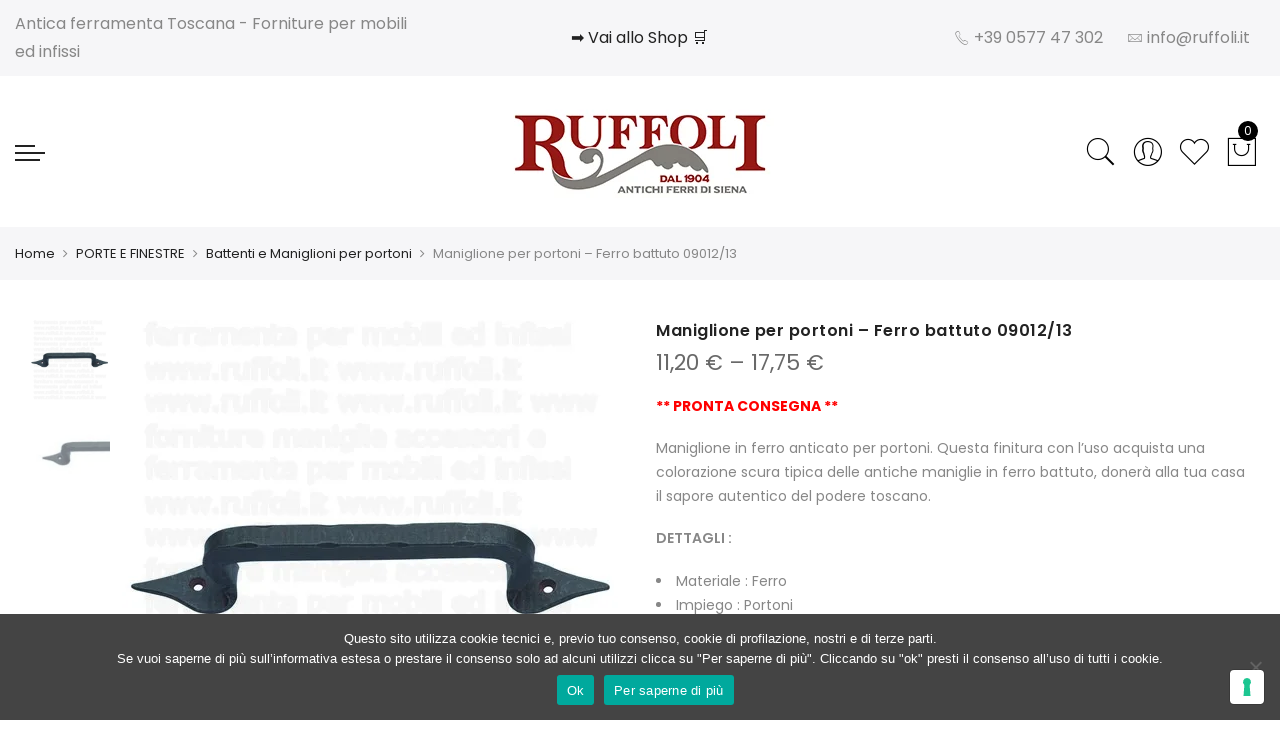

--- FILE ---
content_type: text/html; charset=UTF-8
request_url: https://ruffoli.it/prodotto/ferramenta-porte-finestre/battenti-e-maniglioni-portoni-antichi/maniglione-ferro-vecchio-0901213/
body_size: 27422
content:
<!DOCTYPE html>
<html lang="it-IT">
	<head>
		<!-- Google Tag Manager -->
		<script>(function(w,d,s,l,i){w[l]=w[l]||[];w[l].push({'gtm.start':
		new Date().getTime(),event:'gtm.js'});var f=d.getElementsByTagName(s)[0],
		j=d.createElement(s),dl=l!='dataLayer'?'&l='+l:'';j.async=true;j.src=
		'https://www.googletagmanager.com/gtm.js?id='+i+dl;f.parentNode.insertBefore(j,f);
		})(window,document,'script','dataLayer','GTM-T5Q9QCJ');</script>
		<!-- End Google Tag Manager -->
		<meta http-equiv="Content-Type" content="text/html; charset=UTF-8">
		<meta name="viewport" content="width=device-width, initial-scale=1.0">
		<link rel="profile" href="http://gmpg.org/xfn/11">
		<link rel="pingback" href="https://ruffoli.it/xmlrpc.php">
					
			
							
				<meta name="robots" content="index, follow, max-image-preview:large, max-snippet:-1, max-video-preview:-1">

	<!-- This site is optimized with the Yoast SEO plugin v20.8 - https://yoast.com/wordpress/plugins/seo/ -->
	<title>Maniglione per portoni - Ferro battuto 09012/13 - Ruffoli</title>
<link rel="preload" as="style" href="https://fonts.googleapis.com/css?family=Poppins%3A300%2C400%2C500%2C600%2C700%7CLibre%20Baskerville%3A400italic&amp;subset=latin%2Clatin-ext&amp;display=swap">
<link rel="stylesheet" href="https://fonts.googleapis.com/css?family=Poppins%3A300%2C400%2C500%2C600%2C700%7CLibre%20Baskerville%3A400italic&amp;subset=latin%2Clatin-ext&amp;display=swap" media="print" onload="this.media='all'">
<noscript><link rel="stylesheet" href="https://fonts.googleapis.com/css?family=Poppins%3A300%2C400%2C500%2C600%2C700%7CLibre%20Baskerville%3A400italic&amp;subset=latin%2Clatin-ext&amp;display=swap"></noscript>
<link rel="stylesheet" href="https://ruffoli.it/wp-content/cache/min/1/426a789cd29b7da9593580bac95ca91d.css" media="all" data-minify="1">
	<meta name="description" content="** PRONTA CONSEGNA **  Maniglione in ferro anticato per portoni. Questa finitura con l’uso acquista una colorazione scura tipica delle antiche maniglie in ferro battuto, donerà alla tua casa il sapore autentico del podere toscano.  DETTAGLI :   Materiale : Ferro  Impiego : Portoni  Articolo cod. : 09012/13  Finitura : Ferro anticato ( ossidato + trattamento antiruggine )     VERSIONI DISPONIBILI :   ">
	<link rel="canonical" href="https://ruffoli.it/prodotto/ferramenta-porte-finestre/battenti-e-maniglioni-portoni-antichi/maniglione-ferro-vecchio-0901213/">
	<meta property="og:locale" content="it_IT">
	<meta property="og:type" content="article">
	<meta property="og:title" content="Maniglione per portoni - Ferro battuto 09012/13 - Ruffoli">
	<meta property="og:description" content="** PRONTA CONSEGNA **  Maniglione in ferro anticato per portoni. Questa finitura con l’uso acquista una colorazione scura tipica delle antiche maniglie in ferro battuto, donerà alla tua casa il sapore autentico del podere toscano.  DETTAGLI :   Materiale : Ferro  Impiego : Portoni  Articolo cod. : 09012/13  Finitura : Ferro anticato ( ossidato + trattamento antiruggine )     VERSIONI DISPONIBILI :   ">
	<meta property="og:url" content="https://ruffoli.it/prodotto/ferramenta-porte-finestre/battenti-e-maniglioni-portoni-antichi/maniglione-ferro-vecchio-0901213/">
	<meta property="og:site_name" content="Ruffoli">
	<meta property="article:publisher" content="https://www.facebook.com/ruffoli.siena">
	<meta property="article:modified_time" content="2021-07-16T12:52:21+00:00">
	<meta property="og:image" content="https://ruffoli.it/wp-content/uploads/2016/03/Maniglione-in-ferro-per-portoni-00010.jpg">
	<meta property="og:image:width" content="500">
	<meta property="og:image:height" content="500">
	<meta property="og:image:type" content="image/jpeg">
	<meta name="twitter:card" content="summary_large_image">
	<script type="application/ld+json" class="yoast-schema-graph">{"@context":"https://schema.org","@graph":[{"@type":"WebPage","@id":"https://ruffoli.it/prodotto/ferramenta-porte-finestre/battenti-e-maniglioni-portoni-antichi/maniglione-ferro-vecchio-0901213/","url":"https://ruffoli.it/prodotto/ferramenta-porte-finestre/battenti-e-maniglioni-portoni-antichi/maniglione-ferro-vecchio-0901213/","name":"Maniglione per portoni - Ferro battuto 09012/13 - Ruffoli","isPartOf":{"@id":"https://ruffoli.it/#website"},"primaryImageOfPage":{"@id":"https://ruffoli.it/prodotto/ferramenta-porte-finestre/battenti-e-maniglioni-portoni-antichi/maniglione-ferro-vecchio-0901213/#primaryimage"},"image":{"@id":"https://ruffoli.it/prodotto/ferramenta-porte-finestre/battenti-e-maniglioni-portoni-antichi/maniglione-ferro-vecchio-0901213/#primaryimage"},"thumbnailUrl":"https://ruffoli.it/wp-content/uploads/2016/03/Maniglione-in-ferro-per-portoni-00010.jpg","datePublished":"2016-03-21T18:12:30+00:00","dateModified":"2021-07-16T12:52:21+00:00","description":"** PRONTA CONSEGNA ** Maniglione in ferro anticato per portoni. Questa finitura con l&#8217;uso acquista una colorazione scura tipica delle antiche maniglie in ferro battuto, doner&#224; alla tua casa il sapore autentico del podere toscano. DETTAGLI : Materiale : Ferro Impiego : Portoni Articolo cod. : 09012/13 Finitura : Ferro anticato ( ossidato + trattamento antiruggine ) &nbsp; VERSIONI DISPONIBILI : &nbsp;","breadcrumb":{"@id":"https://ruffoli.it/prodotto/ferramenta-porte-finestre/battenti-e-maniglioni-portoni-antichi/maniglione-ferro-vecchio-0901213/#breadcrumb"},"inLanguage":"it-IT","potentialAction":[{"@type":"ReadAction","target":["https://ruffoli.it/prodotto/ferramenta-porte-finestre/battenti-e-maniglioni-portoni-antichi/maniglione-ferro-vecchio-0901213/"]}]},{"@type":"ImageObject","inLanguage":"it-IT","@id":"https://ruffoli.it/prodotto/ferramenta-porte-finestre/battenti-e-maniglioni-portoni-antichi/maniglione-ferro-vecchio-0901213/#primaryimage","url":"https://ruffoli.it/wp-content/uploads/2016/03/Maniglione-in-ferro-per-portoni-00010.jpg","contentUrl":"https://ruffoli.it/wp-content/uploads/2016/03/Maniglione-in-ferro-per-portoni-00010.jpg","width":500,"height":500,"caption":"Maniglione rustico in ferro forgiato ed anticato mediante ossidazione . Per porte e portoni &#8220;antichi&#8221;"},{"@type":"BreadcrumbList","@id":"https://ruffoli.it/prodotto/ferramenta-porte-finestre/battenti-e-maniglioni-portoni-antichi/maniglione-ferro-vecchio-0901213/#breadcrumb","itemListElement":[{"@type":"ListItem","position":1,"name":"Home","item":"https://ruffoli.it/"},{"@type":"ListItem","position":2,"name":"Lo Shop","item":"https://ruffoli.it/shop/"},{"@type":"ListItem","position":3,"name":"Maniglione per portoni &#8211; Ferro battuto 09012/13"}]},{"@type":"WebSite","@id":"https://ruffoli.it/#website","url":"https://ruffoli.it/","name":"Ruffoli","description":"Maniglie Ferramenta Vernici per mobili ed infissi","publisher":{"@id":"https://ruffoli.it/#organization"},"potentialAction":[{"@type":"SearchAction","target":{"@type":"EntryPoint","urlTemplate":"https://ruffoli.it/?s={search_term_string}"},"query-input":"required name=search_term_string"}],"inLanguage":"it-IT"},{"@type":"Organization","@id":"https://ruffoli.it/#organization","name":"Ruffoli","url":"https://ruffoli.it/","logo":{"@type":"ImageObject","inLanguage":"it-IT","@id":"https://ruffoli.it/#/schema/logo/image/","url":"https://ruffoli.it/wp-content/uploads/2016/10/logo_ruffoli.png","contentUrl":"https://ruffoli.it/wp-content/uploads/2016/10/logo_ruffoli.png","width":270,"height":130,"caption":"Ruffoli"},"image":{"@id":"https://ruffoli.it/#/schema/logo/image/"},"sameAs":["https://www.facebook.com/ruffoli.siena"]}]}</script>
	<!-- / Yoast SEO plugin. -->


<link rel="dns-prefetch" href="//cdn.iubenda.com">
<link rel="dns-prefetch" href="//www.google.com">
<link rel="dns-prefetch" href="//fonts.googleapis.com">
<link href="https://fonts.gstatic.com" crossorigin rel="preconnect">
<link rel="alternate" type="application/rss+xml" title="Ruffoli » Feed" href="https://ruffoli.it/feed/">
<link rel="alternate" type="application/rss+xml" title="Ruffoli » Feed dei commenti" href="https://ruffoli.it/comments/feed/">
<style type="text/css">
img.wp-smiley,
img.emoji {
	display: inline !important;
	border: none !important;
	box-shadow: none !important;
	height: 1em !important;
	width: 1em !important;
	margin: 0 0.07em !important;
	vertical-align: -0.1em !important;
	background: none !important;
	padding: 0 !important;
}
</style>
	


<style id="yith-wcan-shortcodes-inline-css" type="text/css">
:root{
	--yith-wcan-filters_colors_titles: #434343;
	--yith-wcan-filters_colors_background: #FFFFFF;
	--yith-wcan-filters_colors_accent: #A7144C;
	--yith-wcan-filters_colors_accent_r: 167;
	--yith-wcan-filters_colors_accent_g: 20;
	--yith-wcan-filters_colors_accent_b: 76;
	--yith-wcan-color_swatches_border_radius: 100%;
	--yith-wcan-color_swatches_size: 30px;
	--yith-wcan-labels_style_background: #FFFFFF;
	--yith-wcan-labels_style_background_hover: #A7144C;
	--yith-wcan-labels_style_background_active: #A7144C;
	--yith-wcan-labels_style_text: #434343;
	--yith-wcan-labels_style_text_hover: #FFFFFF;
	--yith-wcan-labels_style_text_active: #FFFFFF;
	--yith-wcan-anchors_style_text: #434343;
	--yith-wcan-anchors_style_text_hover: #A7144C;
	--yith-wcan-anchors_style_text_active: #A7144C;
}
</style>





<style id="global-styles-inline-css" type="text/css">
body{--wp--preset--color--black: #000000;--wp--preset--color--cyan-bluish-gray: #abb8c3;--wp--preset--color--white: #ffffff;--wp--preset--color--pale-pink: #f78da7;--wp--preset--color--vivid-red: #cf2e2e;--wp--preset--color--luminous-vivid-orange: #ff6900;--wp--preset--color--luminous-vivid-amber: #fcb900;--wp--preset--color--light-green-cyan: #7bdcb5;--wp--preset--color--vivid-green-cyan: #00d084;--wp--preset--color--pale-cyan-blue: #8ed1fc;--wp--preset--color--vivid-cyan-blue: #0693e3;--wp--preset--color--vivid-purple: #9b51e0;--wp--preset--gradient--vivid-cyan-blue-to-vivid-purple: linear-gradient(135deg,rgba(6,147,227,1) 0%,rgb(155,81,224) 100%);--wp--preset--gradient--light-green-cyan-to-vivid-green-cyan: linear-gradient(135deg,rgb(122,220,180) 0%,rgb(0,208,130) 100%);--wp--preset--gradient--luminous-vivid-amber-to-luminous-vivid-orange: linear-gradient(135deg,rgba(252,185,0,1) 0%,rgba(255,105,0,1) 100%);--wp--preset--gradient--luminous-vivid-orange-to-vivid-red: linear-gradient(135deg,rgba(255,105,0,1) 0%,rgb(207,46,46) 100%);--wp--preset--gradient--very-light-gray-to-cyan-bluish-gray: linear-gradient(135deg,rgb(238,238,238) 0%,rgb(169,184,195) 100%);--wp--preset--gradient--cool-to-warm-spectrum: linear-gradient(135deg,rgb(74,234,220) 0%,rgb(151,120,209) 20%,rgb(207,42,186) 40%,rgb(238,44,130) 60%,rgb(251,105,98) 80%,rgb(254,248,76) 100%);--wp--preset--gradient--blush-light-purple: linear-gradient(135deg,rgb(255,206,236) 0%,rgb(152,150,240) 100%);--wp--preset--gradient--blush-bordeaux: linear-gradient(135deg,rgb(254,205,165) 0%,rgb(254,45,45) 50%,rgb(107,0,62) 100%);--wp--preset--gradient--luminous-dusk: linear-gradient(135deg,rgb(255,203,112) 0%,rgb(199,81,192) 50%,rgb(65,88,208) 100%);--wp--preset--gradient--pale-ocean: linear-gradient(135deg,rgb(255,245,203) 0%,rgb(182,227,212) 50%,rgb(51,167,181) 100%);--wp--preset--gradient--electric-grass: linear-gradient(135deg,rgb(202,248,128) 0%,rgb(113,206,126) 100%);--wp--preset--gradient--midnight: linear-gradient(135deg,rgb(2,3,129) 0%,rgb(40,116,252) 100%);--wp--preset--duotone--dark-grayscale: url('#wp-duotone-dark-grayscale');--wp--preset--duotone--grayscale: url('#wp-duotone-grayscale');--wp--preset--duotone--purple-yellow: url('#wp-duotone-purple-yellow');--wp--preset--duotone--blue-red: url('#wp-duotone-blue-red');--wp--preset--duotone--midnight: url('#wp-duotone-midnight');--wp--preset--duotone--magenta-yellow: url('#wp-duotone-magenta-yellow');--wp--preset--duotone--purple-green: url('#wp-duotone-purple-green');--wp--preset--duotone--blue-orange: url('#wp-duotone-blue-orange');--wp--preset--font-size--small: 13px;--wp--preset--font-size--medium: 20px;--wp--preset--font-size--large: 36px;--wp--preset--font-size--x-large: 42px;--wp--preset--spacing--20: 0.44rem;--wp--preset--spacing--30: 0.67rem;--wp--preset--spacing--40: 1rem;--wp--preset--spacing--50: 1.5rem;--wp--preset--spacing--60: 2.25rem;--wp--preset--spacing--70: 3.38rem;--wp--preset--spacing--80: 5.06rem;--wp--preset--shadow--natural: 6px 6px 9px rgba(0, 0, 0, 0.2);--wp--preset--shadow--deep: 12px 12px 50px rgba(0, 0, 0, 0.4);--wp--preset--shadow--sharp: 6px 6px 0px rgba(0, 0, 0, 0.2);--wp--preset--shadow--outlined: 6px 6px 0px -3px rgba(255, 255, 255, 1), 6px 6px rgba(0, 0, 0, 1);--wp--preset--shadow--crisp: 6px 6px 0px rgba(0, 0, 0, 1);}:where(.is-layout-flex){gap: 0.5em;}body .is-layout-flow > .alignleft{float: left;margin-inline-start: 0;margin-inline-end: 2em;}body .is-layout-flow > .alignright{float: right;margin-inline-start: 2em;margin-inline-end: 0;}body .is-layout-flow > .aligncenter{margin-left: auto !important;margin-right: auto !important;}body .is-layout-constrained > .alignleft{float: left;margin-inline-start: 0;margin-inline-end: 2em;}body .is-layout-constrained > .alignright{float: right;margin-inline-start: 2em;margin-inline-end: 0;}body .is-layout-constrained > .aligncenter{margin-left: auto !important;margin-right: auto !important;}body .is-layout-constrained > :where(:not(.alignleft):not(.alignright):not(.alignfull)){max-width: var(--wp--style--global--content-size);margin-left: auto !important;margin-right: auto !important;}body .is-layout-constrained > .alignwide{max-width: var(--wp--style--global--wide-size);}body .is-layout-flex{display: flex;}body .is-layout-flex{flex-wrap: wrap;align-items: center;}body .is-layout-flex > *{margin: 0;}:where(.wp-block-columns.is-layout-flex){gap: 2em;}.has-black-color{color: var(--wp--preset--color--black) !important;}.has-cyan-bluish-gray-color{color: var(--wp--preset--color--cyan-bluish-gray) !important;}.has-white-color{color: var(--wp--preset--color--white) !important;}.has-pale-pink-color{color: var(--wp--preset--color--pale-pink) !important;}.has-vivid-red-color{color: var(--wp--preset--color--vivid-red) !important;}.has-luminous-vivid-orange-color{color: var(--wp--preset--color--luminous-vivid-orange) !important;}.has-luminous-vivid-amber-color{color: var(--wp--preset--color--luminous-vivid-amber) !important;}.has-light-green-cyan-color{color: var(--wp--preset--color--light-green-cyan) !important;}.has-vivid-green-cyan-color{color: var(--wp--preset--color--vivid-green-cyan) !important;}.has-pale-cyan-blue-color{color: var(--wp--preset--color--pale-cyan-blue) !important;}.has-vivid-cyan-blue-color{color: var(--wp--preset--color--vivid-cyan-blue) !important;}.has-vivid-purple-color{color: var(--wp--preset--color--vivid-purple) !important;}.has-black-background-color{background-color: var(--wp--preset--color--black) !important;}.has-cyan-bluish-gray-background-color{background-color: var(--wp--preset--color--cyan-bluish-gray) !important;}.has-white-background-color{background-color: var(--wp--preset--color--white) !important;}.has-pale-pink-background-color{background-color: var(--wp--preset--color--pale-pink) !important;}.has-vivid-red-background-color{background-color: var(--wp--preset--color--vivid-red) !important;}.has-luminous-vivid-orange-background-color{background-color: var(--wp--preset--color--luminous-vivid-orange) !important;}.has-luminous-vivid-amber-background-color{background-color: var(--wp--preset--color--luminous-vivid-amber) !important;}.has-light-green-cyan-background-color{background-color: var(--wp--preset--color--light-green-cyan) !important;}.has-vivid-green-cyan-background-color{background-color: var(--wp--preset--color--vivid-green-cyan) !important;}.has-pale-cyan-blue-background-color{background-color: var(--wp--preset--color--pale-cyan-blue) !important;}.has-vivid-cyan-blue-background-color{background-color: var(--wp--preset--color--vivid-cyan-blue) !important;}.has-vivid-purple-background-color{background-color: var(--wp--preset--color--vivid-purple) !important;}.has-black-border-color{border-color: var(--wp--preset--color--black) !important;}.has-cyan-bluish-gray-border-color{border-color: var(--wp--preset--color--cyan-bluish-gray) !important;}.has-white-border-color{border-color: var(--wp--preset--color--white) !important;}.has-pale-pink-border-color{border-color: var(--wp--preset--color--pale-pink) !important;}.has-vivid-red-border-color{border-color: var(--wp--preset--color--vivid-red) !important;}.has-luminous-vivid-orange-border-color{border-color: var(--wp--preset--color--luminous-vivid-orange) !important;}.has-luminous-vivid-amber-border-color{border-color: var(--wp--preset--color--luminous-vivid-amber) !important;}.has-light-green-cyan-border-color{border-color: var(--wp--preset--color--light-green-cyan) !important;}.has-vivid-green-cyan-border-color{border-color: var(--wp--preset--color--vivid-green-cyan) !important;}.has-pale-cyan-blue-border-color{border-color: var(--wp--preset--color--pale-cyan-blue) !important;}.has-vivid-cyan-blue-border-color{border-color: var(--wp--preset--color--vivid-cyan-blue) !important;}.has-vivid-purple-border-color{border-color: var(--wp--preset--color--vivid-purple) !important;}.has-vivid-cyan-blue-to-vivid-purple-gradient-background{background: var(--wp--preset--gradient--vivid-cyan-blue-to-vivid-purple) !important;}.has-light-green-cyan-to-vivid-green-cyan-gradient-background{background: var(--wp--preset--gradient--light-green-cyan-to-vivid-green-cyan) !important;}.has-luminous-vivid-amber-to-luminous-vivid-orange-gradient-background{background: var(--wp--preset--gradient--luminous-vivid-amber-to-luminous-vivid-orange) !important;}.has-luminous-vivid-orange-to-vivid-red-gradient-background{background: var(--wp--preset--gradient--luminous-vivid-orange-to-vivid-red) !important;}.has-very-light-gray-to-cyan-bluish-gray-gradient-background{background: var(--wp--preset--gradient--very-light-gray-to-cyan-bluish-gray) !important;}.has-cool-to-warm-spectrum-gradient-background{background: var(--wp--preset--gradient--cool-to-warm-spectrum) !important;}.has-blush-light-purple-gradient-background{background: var(--wp--preset--gradient--blush-light-purple) !important;}.has-blush-bordeaux-gradient-background{background: var(--wp--preset--gradient--blush-bordeaux) !important;}.has-luminous-dusk-gradient-background{background: var(--wp--preset--gradient--luminous-dusk) !important;}.has-pale-ocean-gradient-background{background: var(--wp--preset--gradient--pale-ocean) !important;}.has-electric-grass-gradient-background{background: var(--wp--preset--gradient--electric-grass) !important;}.has-midnight-gradient-background{background: var(--wp--preset--gradient--midnight) !important;}.has-small-font-size{font-size: var(--wp--preset--font-size--small) !important;}.has-medium-font-size{font-size: var(--wp--preset--font-size--medium) !important;}.has-large-font-size{font-size: var(--wp--preset--font-size--large) !important;}.has-x-large-font-size{font-size: var(--wp--preset--font-size--x-large) !important;}
.wp-block-navigation a:where(:not(.wp-element-button)){color: inherit;}
:where(.wp-block-columns.is-layout-flex){gap: 2em;}
.wp-block-pullquote{font-size: 1.5em;line-height: 1.6;}
</style>


<style id="woocommerce-inline-inline-css" type="text/css">
.woocommerce form .form-row .required { visibility: visible; }
</style>






<style id="font-awesome-inline-css" type="text/css">
[data-font="FontAwesome"]:before {font-family: 'FontAwesome' !important;content: attr(data-icon) !important;speak: none !important;font-weight: normal !important;font-variant: normal !important;text-transform: none !important;line-height: 1 !important;font-style: normal !important;-webkit-font-smoothing: antialiased !important;-moz-osx-font-smoothing: grayscale !important;}
</style>




<style id="jas-claue-style-inline-css" type="text/css">
.jas-branding {max-width: 300px;margin: auto;}.jas-wc .page-head, .jas-wc-single .page-head {background-image:  url();background-size:       auto;background-repeat:     repeat;background-position:   left top;background-attachment: scroll;}body {font-family: "Poppins";font-weight: 400;font-size:14px;color:#878787}h1, h2, h3, h4, h5, h6, .f__pop {font-family: "Poppins";font-weight:600}h1, h2, h3, h4, h5, h6 {color:#222}h1 { font-size:48px; }h2 { font-size:36px; }h3 { font-size:24px; }h4 { font-size:21px; }h5 { font-size:18px; }h6 { font-size:16px; }a:hover, a:active,.cp, .chp:hover,.inside-thumb a:hover,.jas-blog-slider .post-thumbnail > div a:hover,.shop-top-sidebar .product-categories li.current-cat a,.quantity .qty a:hover,.cart .yith-wcwl-add-to-wishlist a:hover,.woocommerce-MyAccount-navigation ul li:hover a,.woocommerce-MyAccount-navigation ul li.is-active a {color: #972423;}input[type="submit"]:hover,button:hover,a.button:hover,.jas-ajax-load a:hover,.widget .tagcloud a:hover,.jas-ajax-load a:hover,.cart .yith-wcwl-add-to-wishlist:hover,.p-video a:hover {border-color: #972423;}input[type="submit"]:hover,button:hover,a.button:hover,.jas-ajax-load a:hover,.bgp, .bghp:hover,.signup-newsletter-form input.submit-btn:hover,.widget .tagcloud a:hover,.widget_price_filter .ui-slider-range,.widget_price_filter .ui-state-default,.jas-mini-cart .checkout,.jas-ajax-load a:hover,.metaslider .flexslider .flex-prev, .metaslider .flexslider .flex-next,.single_add_to_cart_button,.jas_wcpb_add_to_cart.single_add_to_cart_button,.jas-service[class*="icon-"] .icon:before {background-color: #972423;}a,h1, h2, h3, h4, h5, h6,input[type="submit"],button,a.button,.jas-ajax-load a,.cd,.wp-caption-text,#jas-header .jas-social a,#jas-backtop:hover span i,.page-numbers li,.page-numbers li a,.jas-portfolio-single .portfolio-meta span,.sidebar .widget ul li:before,.widget ul.product_list_widget li a span.product-title,.widget .tagcloud a,.filter-trigger:hover,.filter-trigger:focus,.jas-mini-cart .mini_cart_item a:nth-child(2),.btn-atc .yith-wcwl-add-to-wishlist .ajax-loading,.product-category h3,.quantity input.input-text[type="number"],.cart .yith-wcwl-add-to-wishlist a,.wc-tabs li.active a,.wc-tabs li a:hover,.shop_table th,.order-total,.order-total td,.woocommerce-MyAccount-navigation ul li a,.jas-filter a.selected,.jas-filter a:hover,.jas-row .vc_tta-color-grey.vc_tta-style-classic .vc_tta-tab > a:focus, .jas-row .vc_tta-color-grey.vc_tta-style-classic .vc_tta-tab > a:hover,.jas-row .vc_tta-color-grey.vc_tta-style-classic .vc_tta-tab.vc_active > a,.metaslider .flexslider .caption-wrap h2,.metaslider .flexslider .caption-wrap h3,.metaslider .flexslider .caption-wrap h4,.jas-menu ul li:hover > a,#jas-mobile-menu ul li a,.holder {color: #222;}input:not([type="submit"]):not([type="checkbox"]):focus,textarea:focus,.error-404.not-found a,.more-link,.widget .tagcloud a,.widget .woocommerce-product-search,.widget .search-form,.woocommerce .widget_layered_nav ul.yith-wcan-label li a:hover,.woocommerce-page .widget_layered_nav ul.yith-wcan-label li a:hover,.woocommerce .widget_layered_nav ul.yith-wcan-label li.chosen a,.woocommerce-page .widget_layered_nav ul.yith-wcan-label li.chosen a,.jas-ajax-load a,form .quantity,.quantity input.input-text[type="number"]:focus,.cart .yith-wcwl-add-to-wishlist,.wc-tabs li.active a,.p-video a,.jas-filter a.selected,.jas-row .vc_tta-color-grey.vc_tta-style-classic .vc_tta-tab > a:focus, .jas-row .vc_tta-color-grey.vc_tta-style-classic .vc_tta-tab > a:hover,.jas-row .vc_tta-color-grey.vc_tta-style-classic .vc_tta-tab.vc_active > a {border-color: #222;}mark,.signup-newsletter-form input.submit-btn,.error-404.not-found a:hover,.more-link:hover,.widget h4.widget-title:after,.widget .woocommerce-product-search input[type="submit"],.widget .search-form .search-submit,.woocommerce .widget_layered_nav ul.yith-wcan-label li a:hover,.woocommerce-page .widget_layered_nav ul.yith-wcan-label li a:hover,.woocommerce .widget_layered_nav ul.yith-wcan-label li.chosen a,.woocommerce-page .widget_layered_nav ul.yith-wcan-label li.chosen a,.jas-mini-cart .button,.btn-quickview:hover,.tab-heading:after,.product-extra-title h2:before,.product-extra-title h2:after,.section-title:before,.section-title:after {background-color: #222;}.jas-socials a,.header-text,.header__top .jas-action a {color: #878787;}.jas-menu > li > a,#jas-mobile-menu ul > li:hover > a, #jas-mobile-menu ul > li.current-menu-item > a, #jas-mobile-menu ul > li.current-menu-parent > a, #jas-mobile-menu ul > li.current-menu-ancestor > a,#jas-mobile-menu ul > li:hover > .holder, #jas-mobile-menu ul > li.current-menu-item > .holder,#jas-mobile-menu ul > li.current-menu-parent  > .holder,#jas-mobile-menu ul > li.current-menu-ancestor > .holder {color: #222;}.jas-menu li > a:hover,.jas-menu li.current-menu-ancestor > a,.jas-menu li.current-menu-item > a,.jas-account-menu a:hover {color: #972423;}.jas-menu ul a, .jas-account-menu ul a {color: #878787;}.jas-menu ul li a:hover {color: #222;}.jas-menu ul, .jas-account-menu ul {background: rgba(255, 255, 255, 0.95);}#jas-footer {background: #f6f6f8;}#jas-footer {color: #878787;}.footer__top a, .footer__bot a {color: #878787;}.footer__top a:hover, .footer__bot a:hover {color: #972423;}.metaslider .caption, .yith-wcwl-add-to-wishlist.pa {    display: none !important;}.woocommerce-tabs.wc-tabs-wrapper.pt__50 {    padding-top: 0px !important;}.single-product-thumbnail.bottom .p-nav img {    border: #666 1px solid;}li.cat-item.cat-item-980, .product-category.product.first {    /*display: none !important;*/}.header__top { font-size: medium; }.jas-action i { font-size: 35px; }span.sku_wrapper { display: none; }/*form.cart.group_table::before {    content: 'Scegli la variazione articolo e la quantit&#224;:';    font-weight: bold;    font-size: 16px;}*/
</style>



<style id="rocket-lazyload-inline-css" type="text/css">
.rll-youtube-player{position:relative;padding-bottom:56.23%;height:0;overflow:hidden;max-width:100%;}.rll-youtube-player:focus-within{outline: 2px solid currentColor;outline-offset: 5px;}.rll-youtube-player iframe{position:absolute;top:0;left:0;width:100%;height:100%;z-index:100;background:0 0}.rll-youtube-player img{bottom:0;display:block;left:0;margin:auto;max-width:100%;width:100%;position:absolute;right:0;top:0;border:none;height:auto;-webkit-transition:.4s all;-moz-transition:.4s all;transition:.4s all}.rll-youtube-player img:hover{-webkit-filter:brightness(75%)}.rll-youtube-player .play{height:100%;width:100%;left:0;top:0;position:absolute;background:url(https://ruffoli.it/wp-content/plugins/wp-rocket/assets/img/youtube.png) no-repeat center;background-color: transparent !important;cursor:pointer;border:none;}
</style>
<script type="text/template" id="tmpl-variation-template">
	<div class="woocommerce-variation-description">{{{ data.variation.variation_description }}}</div>
	<div class="woocommerce-variation-price">{{{ data.variation.price_html }}}</div>
	<div class="woocommerce-variation-availability">{{{ data.variation.availability_html }}}</div>
</script>
<script type="text/template" id="tmpl-unavailable-variation-template">
	<p>Siamo spiacenti, questo prodotto non &#232; disponibile. Scegli un&#039;altra combinazione.</p>
</script>



<script type="text/javascript" src="https://ruffoli.it/wp-includes/js/jquery/jquery.min.js?ver=3.6.4" id="jquery-core-js"></script>




<script type="text/javascript" id="wc-add-to-cart-js-extra">
/* <![CDATA[ */
var wc_add_to_cart_params = {"ajax_url":"\/wp-admin\/admin-ajax.php","wc_ajax_url":"\/?wc-ajax=%%endpoint%%","i18n_view_cart":"Visualizza carrello","cart_url":"https:\/\/ruffoli.it\/cart\/","is_cart":"","cart_redirect_after_add":"no"};
/* ]]> */
</script>




<script type="text/javascript" src="https://www.google.com/recaptcha/api.js?onload=agrV3&amp;render=6LexST0qAAAAAIaFWovxyAEH0rTW2HsAVGvlaIFu&amp;ver=1.0.15" id="advanced-google-recaptcha-api-js"></script>



<script async type="text/javascript" id="cookie-notice-front-js-before">
var cnArgs = {"ajaxUrl":"https:\/\/ruffoli.it\/wp-admin\/admin-ajax.php","nonce":"8d56d2b28f","hideEffect":"fade","position":"bottom","onScroll":false,"onScrollOffset":100,"onClick":false,"cookieName":"cookie_notice_accepted","cookieTime":2592000,"cookieTimeRejected":2592000,"globalCookie":false,"redirection":false,"cache":true,"revokeCookies":false,"revokeCookiesOpt":"automatic"};
</script>

<link rel="https://api.w.org/" href="https://ruffoli.it/wp-json/">
<link rel="alternate" type="application/json" href="https://ruffoli.it/wp-json/wp/v2/product/12067">
<link rel="EditURI" type="application/rsd+xml" title="RSD" href="https://ruffoli.it/xmlrpc.php?rsd">
<link rel="wlwmanifest" type="application/wlwmanifest+xml" href="https://ruffoli.it/wp-includes/wlwmanifest.xml">
<meta name="generator" content="WordPress 6.2.8">
<meta name="generator" content="WooCommerce 3.7.1">
<link rel="shortlink" href="https://ruffoli.it/?p=12067">
<link rel="alternate" type="application/json+oembed" href="https://ruffoli.it/wp-json/oembed/1.0/embed?url=https%3A%2F%2Fruffoli.it%2Fprodotto%2Fferramenta-porte-finestre%2Fbattenti-e-maniglioni-portoni-antichi%2Fmaniglione-ferro-vecchio-0901213%2F">
<link rel="alternate" type="text/xml+oembed" href="https://ruffoli.it/wp-json/oembed/1.0/embed?url=https%3A%2F%2Fruffoli.it%2Fprodotto%2Fferramenta-porte-finestre%2Fbattenti-e-maniglioni-portoni-antichi%2Fmaniglione-ferro-vecchio-0901213%2F&amp;format=xml">
<script type="text/javascript" data-cfasync="false">var _mmunch = {'front': false, 'page': false, 'post': false, 'category': false, 'author': false, 'search': false, 'attachment': false, 'tag': false};_mmunch['post'] = true; _mmunch['postData'] = {"ID":12067,"post_name":"maniglione-ferro-vecchio-0901213","post_title":"Maniglione per portoni - Ferro battuto 09012\/13","post_type":"product","post_author":"3","post_status":"publish"}; _mmunch['postCategories'] = []; _mmunch['postTags'] = false; _mmunch['postAuthor'] = {"name":"silvia bianchi","ID":3};</script><script data-cfasync="false" src="//a.mailmunch.co/app/v1/site.js" id="mailmunch-script" data-plugin="mc_mm" data-mailmunch-site-id="262946" async></script>
<meta name="generator" content="MasterSlider 3.8.7 - Responsive Touch Image Slider | avt.li/msf">

        	<noscript><style>.woocommerce-product-gallery{ opacity: 1 !important; }</style></noscript>
	<meta name="generator" content="Powered by Visual Composer - drag and drop page builder for WordPress.">
<!--[if lte IE 9]><link rel="stylesheet" type="text/css" href="https://ruffoli.it/wp-content/plugins/js_composer/assets/css/vc_lte_ie9.min.css" media="screen"><![endif]--><link rel="icon" href="https://ruffoli.it/wp-content/uploads/2019/08/cropped-Logo-Ruffoli-32x32.jpg" sizes="32x32">
<link rel="icon" href="https://ruffoli.it/wp-content/uploads/2019/08/cropped-Logo-Ruffoli-192x192.jpg" sizes="192x192">
<link rel="apple-touch-icon" href="https://ruffoli.it/wp-content/uploads/2019/08/cropped-Logo-Ruffoli-180x180.jpg">
<meta name="msapplication-TileImage" content="https://ruffoli.it/wp-content/uploads/2019/08/cropped-Logo-Ruffoli-270x270.jpg">
		<style type="text/css" id="wp-custom-css">
			/*
Puoi aggiungere qui il tuo codice CSS.

Per maggiori informazioni consulta la documentazione (fai clic sull'icona con il punto interrogativo qui sopra).
*/

.vc_btn3.vc_btn3-color-juicy-pink, .vc_btn3.vc_btn3-color-juicy-pink.vc_btn3-style-flat {
    background-color: #972323;
}

.vc_btn3.vc_btn3-color-juicy-pink.vc_btn3-style-flat:focus, .vc_btn3.vc_btn3-color-juicy-pink.vc_btn3-style-flat:hover, .vc_btn3.vc_btn3-color-juicy-pink:focus, .vc_btn3.vc_btn3-color-juicy-pink:hover {
    background-color: #131111;
}

.price-review .price ins {
    color: #972323;
}

.shop-top-sidebar .widget-title { display: none; 
}

.menu-shop-container li a {
    font-size: 1.2em;
    font-weight: 600;
    text-transform: uppercase;
}

.page-head.pr.tc h1 {
    font-size: 1.8em;
}

.sidebar h3 {
    font-size: 1.4em;
}		</style>
		<noscript><style type="text/css"> .wpb_animate_when_almost_visible { opacity: 1; }</style></noscript>
<noscript><style id="rocket-lazyload-nojs-css">.rll-youtube-player, [data-lazy-src]{display:none !important;}</style></noscript>
<script type="text/plain" class=" _iub_cs_activate-inline" data-iub-purposes="4">
  (function(i,s,o,g,r,a,m){i['GoogleAnalyticsObject']=r;i[r]=i[r]||function(){
  (i[r].q=i[r].q||[]).push(arguments)},i[r].l=1*new Date();a=s.createElement(o),
  m=s.getElementsByTagName(o)[0];a.async=1;a.src=g;m.parentNode.insertBefore(a,m)
  })(window,document,'script','https://www.google-analytics.com/analytics.js','ga');

  ga('create', 'UA-27689347-2', 'auto');
  ga('send', 'pageview');

</script>
	</head>
		<body class="product-template-default single single-product postid-12067 theme-claue _masterslider _ms_version_3.8.7 woocommerce woocommerce-page woocommerce-no-js yith-wcan-free wpb-js-composer js-comp-ver-5.1.1 vc_responsive cookies-not-set" itemscope="itemscope" itemtype="http://schema.org/WebPage">
			<!-- Google Tag Manager (noscript) -->
			<noscript><iframe src="https://www.googletagmanager.com/ns.html?id=GTM-T5Q9QCJ" height="0" width="0" style="display:none;visibility:hidden"></iframe></noscript>
			<!-- End Google Tag Manager (noscript) -->
		<div id="jas-wrapper">
			<header id="jas-header" class="header-1" itemscope="itemscope" itemtype="http://schema.org/WPHeader">
	<div class="header__top bgbl pt__10 pb__10 fs__12 pl__15 pr__15">
					<div class="jas-row middle-xs">
				<div class="jas-col-md-4 jas-col-sm-6 jas-col-xs-12 flex middle-xs start-md start-sm center-xs">
											<div class="header-text">Antica ferramenta Toscana - Forniture per mobili ed infissi</div>
									</div>
				<div class="jas-col-md-4 jas-col-sm-6 jas-col-xs-12 center-md end-sm center-xs">
											<div class="header-text">
<a href="https://ruffoli.it/shop/">➡️ Vai allo Shop 🛒</a>
</div>
									</div>
				<div class="jas-col-md-4 jas-col-sm-2 flex hidden-xs  hidden-sm end-lg end-md center-xs">
											<div class="header-text mr__15">
<i class="pe-7s-call"></i> <span style="margin-right:20px">+39 0577 47 302</span> <i class="pe-7s-mail ml_15"></i><a class="cg" href="mailto:info@ruffoli.it"><span class="cf_email_"> info@ruffoli.it</span></a>
</div>
														</div>
			</div>
			</div>
<!-- .header__top -->
	<div class="header__mid pl__15 pr__15">
					<div class="jas-row middle-xs pt__10 pb__10">
				<div class="jas-col-md-3 jas-col-sm-3 jas-col-xs-3 flex middle-xs">
					<a href="javascript:void(0);" class="jas-push-menu-btn">
						<img src="data:image/svg+xml,%3Csvg%20xmlns='http://www.w3.org/2000/svg'%20viewBox='0%200%2030%2016'%3E%3C/svg%3E" width="30" height="16" alt="Menu" data-lazy-src="https://ruffoli.it/wp-content/themes/claue/assets/images/icons/hamburger-black.svg"><noscript><img src="https://ruffoli.it/wp-content/themes/claue/assets/images/icons/hamburger-black.svg" width="30" height="16" alt="Menu"></noscript>					</a>
				</div>
				<div class="jas-col-md-6 jas-col-sm-6 jas-col-xs-6 tc">
					<div class="jas-branding ts__05"><a class="db" href="https://ruffoli.it/"><img class="regular-logo" src="data:image/svg+xml,%3Csvg%20xmlns='http://www.w3.org/2000/svg'%20viewBox='0%200%20300%20131'%3E%3C/svg%3E" width="300" height="131" alt="Ruffoli" data-lazy-src="https://ruffoli.it/wp-content/uploads/2020/07/Logo-Ruffoli-no-retina.png"><noscript><img class="regular-logo" src="https://ruffoli.it/wp-content/uploads/2020/07/Logo-Ruffoli-no-retina.png" width="300" height="131" alt="Ruffoli"></noscript>
<img class="retina-logo" src="data:image/svg+xml,%3Csvg%20xmlns='http://www.w3.org/2000/svg'%20viewBox='0%200%202613%201140'%3E%3C/svg%3E" width="2613/2" height="1140/2" alt="Ruffoli" data-lazy-src="https://ruffoli.it/wp-content/uploads/2019/08/Logo-Ruffoli-e1566385134450.jpg"><noscript><img class="retina-logo" src="https://ruffoli.it/wp-content/uploads/2019/08/Logo-Ruffoli-e1566385134450.jpg" width="2613/2" height="1140/2" alt="Ruffoli"></noscript></a></div>				</div>
				<div class="jas-col-md-3 jas-col-sm-3 jas-col-xs-3">
					<div class="jas-action flex end-xs middle-xs">
						<a class="sf-open cb chp hidden-xs" href="javascript:void(0);"><i class="pe-7s-search"></i></a>
						<div class="jas-my-account hidden-xs ts__05 pr">
<a class="cb chp db" href="https://ruffoli.it/my-account/"><i class="pe-7s-user"></i></a><ul class="pa tc"><li><a class="db cg chp" href="https://ruffoli.it/my-account/">Login / Register</a></li></ul>
</div>
<a class="cb chp hidden-xs" href="https://ruffoli.it/wishlist/"><i class="pe-7s-like"></i></a><div class="jas-icon-cart pr"><a class="cart-contents pr cb chp db" href="#" title="View your shopping cart"><i class="pe-7s-shopbag"></i><span class="pa count bgb br__50 cw tc">0</span></a></div>					</div>
<!-- .jas-action -->
				</div>
			</div>
<!-- .jas-row -->
			</div>
<!-- .header__mid -->
	<form class="header__search w__100 dn pf" role="search" method="get" action="https://ruffoli.it/" itemprop="potentialAction" itemscope="itemscope" itemtype="http://schema.org/SearchAction">
		<div class="pa">
			<input class="w__100 jas-ajax-search" type="text" name="s" placeholder="Search for...">
			<input type="hidden" name="post_type" value="product">
		</div>
		<a id="sf-close" class="pa" href="#"><i class="pe-7s-close"></i></a>
	</form>
<!-- #header__search -->
	<div class="jas-canvas-menu jas-push-menu">
		<h3 class="mg__0 tc cw bgb tu ls__2">Menu <i class="close-menu pe-7s-close pa"></i>
</h3>
		<div class="hide-md visible-sm visible-xs mt__30 center-xs flex tc">
							<div class="header-text mr__15">
<i class="pe-7s-call"></i> <span style="margin-right:20px">+39 0577 47 302</span> <i class="pe-7s-mail ml_15"></i><a class="cg" href="mailto:info@ruffoli.it"><span class="cf_email_"> info@ruffoli.it</span></a>
</div>
								</div>
		<div class="jas-action flex center-xs middle-xs hide-md hidden-sm visible-xs mt__10">
			<a class="sf-open cb chp" href="javascript:void(0);"><i class="pe-7s-search"></i></a>
			<a class="cb chp db jas-my-account" href="https://ruffoli.it/my-account/"><i class="pe-7s-user"></i></a><a class="cb chp wishlist-icon" href="https://ruffoli.it/wishlist/"><i class="pe-7s-like"></i></a>		</div>
<!-- .jas-action -->
		<div id="jas-mobile-menu" class="menu-main-menu-container"><ul id="menu-main-menu" class="menu">
<li id="menu-item-13443" class="menu-item menu-item-type-post_type menu-item-object-page menu-item-home"><a href="https://ruffoli.it/"><span>Home</span></a></li>
<li id="menu-item-13949" class="menu-item menu-item-type-post_type menu-item-object-page menu-item-has-children current_page_parent has-sub">
<a href="https://ruffoli.it/shop/"><span>Lo Shop</span></a>
<ul>
	<li id="menu-item-16801" class="menu-item menu-item-type-custom menu-item-object-custom"><a href="//"><span><a class="sf-open cb chp hidden-xs" href="javascript:void(0);">Cerca prodotti</a></span></a></li>
</ul>
</li>
<li id="menu-item-14268" class="menu-item menu-item-type-post_type menu-item-object-page"><a href="https://ruffoli.it/emporio/"><span>L’Emporio</span></a></li>
<li id="menu-item-15422" class="menu-item menu-item-type-post_type menu-item-object-page"><a href="https://ruffoli.it/ferramenta-produzione-ingrosso-e-su-disegno/"><span>L’Officina</span></a></li>
<li id="menu-item-4133" class="menu-item menu-item-type-post_type menu-item-object-page"><a href="https://ruffoli.it/dove-siamo/"><span>Il Negozio</span></a></li>
</ul></div>	</div>
<!-- .jas-canvas-menu -->
	
		
		<div class="jas-mini-cart jas-push-menu">
			<div class="jas-mini-cart-content">
				<h3 class="mg__0 tc cw bgb tu ls__2">Mini Cart <i class="close-cart pe-7s-close pa"></i>
</h3>
				<div class="widget_shopping_cart_content"></div>
			</div>
		</div>
<!-- .jas-mini-cart -->
	</header><!-- #jas-header --><div id="jas-content">
<div class="jas-wc-single wc-single-1 mb__60">
	<div class="woocommerce-notices-wrapper"></div>
<div class="bgbl pt__20 pb__20 pl__15 pr__15 lh__1"><nav class="woocommerce-breadcrumb"><a href="https://ruffoli.it">Home</a><i class="fa fa-angle-right"></i><a href="https://ruffoli.it/prodotti/ferramenta-porte-finestre/">PORTE E FINESTRE</a><i class="fa fa-angle-right"></i><a href="https://ruffoli.it/prodotti/ferramenta-porte-finestre/battenti-e-maniglioni-portoni-antichi/">Battenti e Maniglioni per portoni</a><i class="fa fa-angle-right"></i>Maniglione per portoni – Ferro battuto 09012/13</nav></div>	<div class="jas-full pl__30 pr__30">		<div id="product-12067" class="mt__40 post-12067 product type-product status-publish has-post-thumbnail product_cat-battenti-e-maniglioni-portoni-antichi product_tag-antiche product_tag-antichizzate product_tag-arte-povera product_tag-battenti-e-maniglioni product_tag-depoca product_tag-ferro product_tag-ferro-battuto product_tag-ferro-vecchio product_tag-in-stile product_tag-maniglione product_tag-porte-e-finestre product_tag-stile-antico first instock product-type-grouped">
			<div class="jas-row mb__50">
				<div class="jas-col-md-6 jas-col-sm-7 jas-col-xs-12 pr">
					<div class="badge tu tc fs__12 ls__2">
	</div>
<div class="single-product-thumbnail pr left">
	<div class="p-thumb images woocommerce-product-gallery jas-carousel" data-slick='{"slidesToShow": 1, "slidesToScroll": 1, "asNavFor": ".p-nav", "fade":true}'>
		<div data-thumb="https://ruffoli.it/wp-content/uploads/2016/03/Maniglione-in-ferro-per-portoni-00010-100x100.jpg" class="p-item woocommerce-product-gallery__image"><a href="https://ruffoli.it/wp-content/uploads/2016/03/Maniglione-in-ferro-per-portoni-00010.jpg" class="zoom" data-rel="prettyPhoto[product-gallery]"><img width="500" height="500" src="https://ruffoli.it/wp-content/uploads/2016/03/Maniglione-in-ferro-per-portoni-00010.jpg" class="attachment-shop_single size-shop_single wp-post-image" alt="Maniglione per portoni - Ferro battuto 09012/13" decoding="async" title="Maniglione rustico  in ferro forgiato ed anticato mediante ossidazione . Per porte e portoni “antichi”" data-src="https://ruffoli.it/wp-content/uploads/2016/03/Maniglione-in-ferro-per-portoni-00010.jpg" data-large_image="https://ruffoli.it/wp-content/uploads/2016/03/Maniglione-in-ferro-per-portoni-00010.jpg" data-large_image_width="500" data-large_image_height="500" srcset="https://ruffoli.it/wp-content/uploads/2016/03/Maniglione-in-ferro-per-portoni-00010.jpg 500w, https://ruffoli.it/wp-content/uploads/2016/03/Maniglione-in-ferro-per-portoni-00010-100x100.jpg 100w, https://ruffoli.it/wp-content/uploads/2016/03/Maniglione-in-ferro-per-portoni-00010-150x150.jpg 150w, https://ruffoli.it/wp-content/uploads/2016/03/Maniglione-in-ferro-per-portoni-00010-300x300.jpg 300w" sizes="(max-width: 500px) 100vw, 500px"></a></div>
<div class="p-item woocommerce-product-gallery__image"><a href="https://ruffoli.it/wp-content/uploads/2016/03/FE09012-1200x400x50000001-e1458584550473.jpg" class="zoom" data-rel="prettyPhoto[product-gallery]"><img width="534" height="306" src="https://ruffoli.it/wp-content/uploads/2016/03/FE09012-1200x400x50000001-e1458584550473.jpg" class="attachment-shop_single size-shop_single" alt="Maniglione per portoni - Ferro battuto 09012/13" decoding="async" title="Maniglione rustico  in ferro forgiato ed anticato mediante ossidazione . Per porte e portoni “antichi”" data-src="https://ruffoli.it/wp-content/uploads/2016/03/FE09012-1200x400x50000001-e1458584550473.jpg" data-large_image="https://ruffoli.it/wp-content/uploads/2016/03/FE09012-1200x400x50000001-e1458584550473.jpg" data-large_image_width="534" data-large_image_height="306" srcset="https://ruffoli.it/wp-content/uploads/2016/03/FE09012-1200x400x50000001-e1458584550473.jpg 534w, https://ruffoli.it/wp-content/uploads/2016/03/FE09012-1200x400x50000001-e1458584550473-300x172.jpg 300w" sizes="(max-width: 534px) 100vw, 534px"></a></div>	</div>

		<div class="p-nav oh jas-carousel" data-slick='{"slidesToShow": 4,"slidesToScroll": 1,"asNavFor": ".p-thumb","arrows": false, "focusOnSelect": true, "vertical": true, "responsive":[{"breakpoint": 736,"settings":{"slidesToShow": 4, "vertical":false}}]}'>
		<div>
<img width="100" height="100" src="data:image/svg+xml,%3Csvg%20xmlns='http://www.w3.org/2000/svg'%20viewBox='0%200%20100%20100'%3E%3C/svg%3E" class="attachment-shop_thumbnail size-shop_thumbnail wp-post-image" alt="Maniglione per portoni - Ferro battuto 09012/13" decoding="async" title="Maniglione per portoni – Ferro battuto 09012/13" data-lazy-srcset="https://ruffoli.it/wp-content/uploads/2016/03/Maniglione-in-ferro-per-portoni-00010-100x100.jpg 100w, https://ruffoli.it/wp-content/uploads/2016/03/Maniglione-in-ferro-per-portoni-00010-150x150.jpg 150w, https://ruffoli.it/wp-content/uploads/2016/03/Maniglione-in-ferro-per-portoni-00010-300x300.jpg 300w, https://ruffoli.it/wp-content/uploads/2016/03/Maniglione-in-ferro-per-portoni-00010.jpg 500w" data-lazy-sizes="(max-width: 100px) 100vw, 100px" data-lazy-src="https://ruffoli.it/wp-content/uploads/2016/03/Maniglione-in-ferro-per-portoni-00010-100x100.jpg"><noscript><img width="100" height="100" src="https://ruffoli.it/wp-content/uploads/2016/03/Maniglione-in-ferro-per-portoni-00010-100x100.jpg" class="attachment-shop_thumbnail size-shop_thumbnail wp-post-image" alt="Maniglione per portoni - Ferro battuto 09012/13" decoding="async" title="Maniglione per portoni – Ferro battuto 09012/13" srcset="https://ruffoli.it/wp-content/uploads/2016/03/Maniglione-in-ferro-per-portoni-00010-100x100.jpg 100w, https://ruffoli.it/wp-content/uploads/2016/03/Maniglione-in-ferro-per-portoni-00010-150x150.jpg 150w, https://ruffoli.it/wp-content/uploads/2016/03/Maniglione-in-ferro-per-portoni-00010-300x300.jpg 300w, https://ruffoli.it/wp-content/uploads/2016/03/Maniglione-in-ferro-per-portoni-00010.jpg 500w" sizes="(max-width: 100px) 100vw, 100px"></noscript>
</div>
<div><img width="100" height="100" src="https://ruffoli.it/wp-content/uploads/2016/03/FE09012-1200x400x50000001-e1458584550473-100x100.jpg" class="attachment-shop_thumbnail size-shop_thumbnail" alt="Maniglione per portoni - Ferro battuto 09012/13" decoding="async" title="Maniglione rustico  in ferro forgiato ed anticato mediante ossidazione . Per porte e portoni “antichi”" data-src="https://ruffoli.it/wp-content/uploads/2016/03/FE09012-1200x400x50000001-e1458584550473.jpg" data-large_image="https://ruffoli.it/wp-content/uploads/2016/03/FE09012-1200x400x50000001-e1458584550473.jpg" data-large_image_width="534" data-large_image_height="306" srcset="https://ruffoli.it/wp-content/uploads/2016/03/FE09012-1200x400x50000001-e1458584550473-100x100.jpg 100w, https://ruffoli.it/wp-content/uploads/2016/03/FE09012-1200x400x50000001-e1458584550473-150x150.jpg 150w, https://ruffoli.it/wp-content/uploads/2016/03/FE09012-1200x400x50000001-e1458584550473-200x200.jpg 200w, https://ruffoli.it/wp-content/uploads/2016/03/FE09012-1200x400x50000001-e1458584550473-300x300.jpg 300w" sizes="(max-width: 100px) 100vw, 100px"></div>	</div>
	
	</div>				</div>
				
				<div class="jas-col-md-6 jas-col-sm-5 jas-col-xs-12">
					<div class="summary entry-summary">
						<h1 class="product_title entry-title">Maniglione per portoni – Ferro battuto 09012/13</h1>
<div class="flex between-xs middle-xs price-review">
<p class="price"><span class="woocommerce-Price-amount amount">11,20 <span class="woocommerce-Price-currencySymbol">€</span></span> – <span class="woocommerce-Price-amount amount">17,75 <span class="woocommerce-Price-currencySymbol">€</span></span></p>
</div>
<div class="woocommerce-product-details__short-description">
	<p><span style="color: #ff0000"><b>** PRONTA CONSEGNA **</b></span></p>
<p>Maniglione in ferro anticato per portoni. Questa finitura con l’uso acquista una colorazione scura tipica delle antiche maniglie in ferro battuto, donerà alla tua casa il sapore autentico del podere toscano.</p>
<p><strong>DETTAGLI :</strong></p>
<ul>
<li>Materiale : Ferro</li>
<li>Impiego : Portoni</li>
<li>Articolo cod. : 09012/13</li>
<li>Finitura : Ferro anticato ( ossidato + trattamento antiruggine )</li>
</ul>
<p> </p>
<p><span style="color: #ff0000"><strong>VERSIONI DISPONIBILI :</strong></span></p>
<p> </p>
</div>
<div class="btn-atc">
<form class="cart group_table" method="post" enctype="multipart/form-data">
			<table cellspacing="0" class="group_table">
			<tbody>
										<tr id="product-12075" class="post-12075 product type-product status-publish has-post-thumbnail product_tag-battenti-e-maniglioni product_tag-ferro product_tag-ferro-vecchio product_tag-maniglione product_tag-porte-e-finestre  instock purchasable product-type-simple">
							<td class="label">
								<label for="product-12075">
									<a href="https://ruffoli.it/prodotto/senza%20categoria/fe09013-200-mm/">Maniglione per portoni – Ferro anticato – 09013 200 mm</a>								</label>
							</td>
														<td class="price">
								<span class="woocommerce-Price-amount amount">16,00 <span class="woocommerce-Price-currencySymbol">€</span></span>							</td>
							<td>
																	<div class="quantity pr fl mr__10">
	<input type="number" step="1" min="0" max="" name="quantity[12075]" value="0" title="Qty" class="input-text tc" size="4">
	<div class="qty tc">
		<a class="plus db cb pa" href="javascript:void(0);">
			<i class="fa fa-plus"></i>
		</a>
		<a class="minus db cb pa" href="javascript:void(0);">
			<i class="fa fa-minus"></i>
		</a>
	</div>
</div>
															</td>
						</tr>
												<tr id="product-8650" class="post-8650 product type-product status-publish has-post-thumbnail product_tag-battenti-e-maniglioni product_tag-ferro product_tag-ferro-vecchio product_tag-maniglione product_tag-porte-e-finestre  instock purchasable product-type-simple">
							<td class="label">
								<label for="product-8650">
									<a href="https://ruffoli.it/prodotto/senza%20categoria/maniglione-ferro-vecchio-16x250/">Maniglione per portoni – Ferro anticato – 09012 250 mm</a>								</label>
							</td>
														<td class="price">
								<span class="woocommerce-Price-amount amount">17,75 <span class="woocommerce-Price-currencySymbol">€</span></span>							</td>
							<td>
																	<div class="quantity pr fl mr__10">
	<input type="number" step="1" min="0" max="" name="quantity[8650]" value="0" title="Qty" class="input-text tc" size="4">
	<div class="qty tc">
		<a class="plus db cb pa" href="javascript:void(0);">
			<i class="fa fa-plus"></i>
		</a>
		<a class="minus db cb pa" href="javascript:void(0);">
			<i class="fa fa-minus"></i>
		</a>
	</div>
</div>
															</td>
						</tr>
												<tr id="product-17474" class="post-17474 product type-product status-publish has-post-thumbnail product_tag-battenti-e-maniglioni product_tag-ferro product_tag-ferro-vecchio product_tag-maniglione product_tag-porte-e-finestre last instock purchasable product-type-simple">
							<td class="label">
								<label for="product-17474">
									<a href="https://ruffoli.it/prodotto/senza%20categoria/maniglione-per-portoni-ferro-anticato-09044-165-mm/">Maniglione per portoni – Ferro anticato – 09044 165 mm</a>								</label>
							</td>
														<td class="price">
								<span class="woocommerce-Price-amount amount">11,20 <span class="woocommerce-Price-currencySymbol">€</span></span>							</td>
							<td>
																	<div class="quantity pr fl mr__10">
	<input type="number" step="1" min="0" max="" name="quantity[17474]" value="0" title="Qty" class="input-text tc" size="4">
	<div class="qty tc">
		<a class="plus db cb pa" href="javascript:void(0);">
			<i class="fa fa-plus"></i>
		</a>
		<a class="minus db cb pa" href="javascript:void(0);">
			<i class="fa fa-minus"></i>
		</a>
	</div>
</div>
															</td>
						</tr>
									</tbody>
		</table>
	
	<input type="hidden" name="add-to-cart" value="12067">

	
		
		<button type="submit" class="single_add_to_cart_button button alt">Aggiungi al carrello</button>

		<div class="yith-wcwl-add-to-wishlist ts__03 mg__0 pa add-to-wishlist-12067">
<div class="yith-wcwl-add-button show">
<a href="https://ruffoli.it/wishlist/" data-product-id="12067" data-product-type="grouped" class="add_to_wishlist cw"><i class="fa fa-heart-o"></i></a><i class="fa fa-spinner fa-pulse ajax-loading pa" style="visibility:hidden"></i>
</div>
<div class="yith-wcwl-wishlistaddedbrowse hide" style="display:none;"><a class="chp" href="https://ruffoli.it/wishlist/"><i class="fa fa-heart"></i></a></div>
<div class="yith-wcwl-wishlistexistsbrowse hide" style="display:none"><a href="https://ruffoli.it/wishlist/" class="chp"><i class="fa fa-heart"></i></a></div>
</div>
	</form>

<div class="extra-link mt__25 fwsb"></div>
</div>
<div class="product_meta">

	
	
		<span class="sku_wrapper">COD: <span class="sku">RIN2050</span></span>

	
	<span class="posted_in">Categoria: <a href="https://ruffoli.it/prodotti/ferramenta-porte-finestre/battenti-e-maniglioni-portoni-antichi/" rel="tag">Battenti e Maniglioni per portoni</a></span>
	<span class="tagged_as">Tag: <a href="https://ruffoli.it/tag-prodotto/antiche/" rel="tag">antiche</a>, <a href="https://ruffoli.it/tag-prodotto/antichizzate/" rel="tag">antichizzate</a>, <a href="https://ruffoli.it/tag-prodotto/arte-povera/" rel="tag">arte povera</a>, <a href="https://ruffoli.it/tag-prodotto/battenti-e-maniglioni/" rel="tag">Battenti e Maniglioni</a>, <a href="https://ruffoli.it/tag-prodotto/depoca/" rel="tag">d'epoca</a>, <a href="https://ruffoli.it/tag-prodotto/ferro/" rel="tag">Ferro</a>, <a href="https://ruffoli.it/tag-prodotto/ferro-battuto/" rel="tag">ferro battuto</a>, <a href="https://ruffoli.it/tag-prodotto/ferro-vecchio/" rel="tag">Ferro vecchio</a>, <a href="https://ruffoli.it/tag-prodotto/in-stile/" rel="tag">in stile</a>, <a href="https://ruffoli.it/tag-prodotto/maniglione/" rel="tag">Maniglione</a>, <a href="https://ruffoli.it/tag-prodotto/porte-e-finestre/" rel="tag">PORTE E FINESTRE</a>, <a href="https://ruffoli.it/tag-prodotto/stile-antico/" rel="tag">stile antico</a></span>
	
</div>
			<div class="social-share">
				<div class="jas-social">
					<a title="Share this post on Facebook" class="cb facebook" href="http://www.facebook.com/sharer.php?u=https://ruffoli.it/prodotto/ferramenta-porte-finestre/battenti-e-maniglioni-portoni-antichi/maniglione-ferro-vecchio-0901213/" onclick="javascript:window.open(this.href, '', 'menubar=no,toolbar=no,resizable=yes,scrollbars=yes,height=380,width=660');return false;">
						<i class="fa fa-facebook"></i>
					</a>
					<a title="Share this post on Twitter" class="cb twitter" href="https://twitter.com/share?url=https://ruffoli.it/prodotto/ferramenta-porte-finestre/battenti-e-maniglioni-portoni-antichi/maniglione-ferro-vecchio-0901213/" onclick="javascript:window.open(this.href, '', 'menubar=no,toolbar=no,resizable=yes,scrollbars=yes,height=380,width=660');return false;">
						<i class="fa fa-twitter"></i>
					</a>
					<a title="Share this post on Google Plus" class="cb google-plus" href="https://plus.google.com/share?url=https://ruffoli.it/prodotto/ferramenta-porte-finestre/battenti-e-maniglioni-portoni-antichi/maniglione-ferro-vecchio-0901213/" onclick="javascript:window.open(this.href, '', 'menubar=no,toolbar=no,resizable=yes,scrollbars=yes,height=380,width=660');return false;">
						<i class="fa fa-google-plus"></i>
					</a>
					<a title="Share this post on Pinterest" class="cb pinterest" href="//pinterest.com/pin/create/button/?url=https://ruffoli.it/prodotto/ferramenta-porte-finestre/battenti-e-maniglioni-portoni-antichi/maniglione-ferro-vecchio-0901213/&amp;media=https://ruffoli.it/wp-content/uploads/2016/03/Maniglione-in-ferro-per-portoni-00010.jpg&amp;description=Maniglione%20per%20portoni%20%E2%80%93%20Ferro%20battuto%2009012/13" onclick="javascript:window.open(this.href, '', 'menubar=no,toolbar=no,resizable=yes,scrollbars=yes,height=600,width=600');return false;">
						<i class="fa fa-pinterest"></i>
					</a>
					<a data-title="Share this post on Tumbr" class="cb tumblr" data-content="https://ruffoli.it/wp-content/uploads/2016/03/Maniglione-in-ferro-per-portoni-00010.jpg" href="//tumblr.com/widgets/share/tool?canonicalUrl=https://ruffoli.it/prodotto/ferramenta-porte-finestre/battenti-e-maniglioni-portoni-antichi/maniglione-ferro-vecchio-0901213/" onclick="javascript:window.open(this.href, '', 'menubar=no,toolbar=no,resizable=yes,scrollbars=yes,height=600,width=540');return false;">
						<i class="fa fa-tumblr"></i>
					</a>
				</div>
			</div>
			
		<div class="woocommerce-tabs wc-tabs-wrapper pt__50">
			<div class="jas-container">
				<ul class="tabs wc-tabs flex center-xs fs__16">
											<li class="description_tab">
							<a class="db br__40 cg" href="#tab-description">Descrizione</a>
						</li>
									</ul>
									<div class="woocommerce-Tabs-panel woocommerce-Tabs-panel--description panel entry-content wc-tab" id="tab-description">
						
	<h2>Descrizione</h2>

<div class="mailmunch-forms-before-post" style="display: none !important;"></div>
<p>E’ un prodotto lavorato ancora in modo artigianale, dopo la formatura la maniglia viene fatta ossidare e successivamente trattata con protettivo trasparente opaco antiruggine. La colorazione anticata non è ottenuta tramite verniciatura ma è quella tipica del ferro ossidato , si ottiene così una finitura “naturale” con lievi differenze cromatiche molto simile agli oggetti in ferro battuto che si trovano nelle antiche dimore.</p>
<div class="mailmunch-forms-in-post-middle" style="display: none !important;"></div>
<div class="mailmunch-forms-after-post" style="display: none !important;"></div>					</div>
							</div>
		</div>

						</div>
<!-- .summary -->
				</div>
			</div>

				<div class="related product-extra mt__60">
		<div class="product-extra-title tc">
			<h2 class="tu mg__0 fs__24 pr dib fwsb">Related product</h2>
		</div>

		<div class="jas-carousel" data-slick='{"slidesToShow": 6,"slidesToScroll": 1,"responsive":[{"breakpoint": 1024,"settings":{"slidesToShow": 3}},{"breakpoint": 480,"settings":{"slidesToShow": 2}}]}'>

			<div class="jas-col-md-3 jas-col-sm-4 jas-col-xs-6 mt__30 post-6551 product type-product status-publish has-post-thumbnail product_tag-bocchetta product_tag-collezione-in-ferro product_tag-ferro product_tag-ferro-vecchio product_tag-mobili-antichi first instock purchasable product-type-simple">
	<div class="product-inner pr">
		<div class="product-image pr">
			<div class="yith-wcwl-add-to-wishlist ts__03 mg__0 pa add-to-wishlist-6551">
<div class="yith-wcwl-add-button show">
<a href="https://ruffoli.it/wishlist/" data-product-id="6551" data-product-type="simple" class="add_to_wishlist cw"><i class="fa fa-heart-o"></i></a><i class="fa fa-spinner fa-pulse ajax-loading pa" style="visibility:hidden"></i>
</div>
<div class="yith-wcwl-wishlistaddedbrowse hide" style="display:none;"><a class="chp" href="https://ruffoli.it/wishlist/"><i class="fa fa-heart"></i></a></div>
<div class="yith-wcwl-wishlistexistsbrowse hide" style="display:none"><a href="https://ruffoli.it/wishlist/" class="chp"><i class="fa fa-heart"></i></a></div>
</div>			<a class="db" href="https://ruffoli.it/prodotto/senza%20categoria/bocchetta-ferro-vecchio-24x34/"><img width="570" height="760" src="data:image/svg+xml,%3Csvg%20xmlns='http://www.w3.org/2000/svg'%20viewBox='0%200%20570%20760'%3E%3C/svg%3E" class="attachment-shop_catalog size-shop_catalog" alt="" decoding="async" data-lazy-src="https://ruffoli.it/wp-content/uploads/2015/05/30685_1-570x760.jpg"><noscript><img width="570" height="760" src="https://ruffoli.it/wp-content/uploads/2015/05/30685_1-570x760.jpg" class="attachment-shop_catalog size-shop_catalog" alt="" decoding="async"></noscript></a>			<a class="btn-quickview pa cd br__40 pl__25 pr__25 bgw tc dib" href="javascript:void(0);" data-prod="6551">Quick Shop</a>			
								</div>
<!-- .product-image -->
		<div class="product-info mt__15">
			<h3 class="product-title pr fs__14 mg__0 fwm"><a class="cd chp" href="https://ruffoli.it/prodotto/senza%20categoria/bocchetta-ferro-vecchio-24x34/">MG7981  34mm.</a></h3>
	<span class="price"><span class="woocommerce-Price-amount amount">3,00 <span class="woocommerce-Price-currencySymbol">€</span></span></span>
		</div>
<!-- .product-info -->
	</div>
<!-- .product-inner -->
</div>
<div class="jas-col-md-3 jas-col-sm-4 jas-col-xs-6 mt__30 post-6111 product type-product status-publish has-post-thumbnail product_cat-bocchette product_tag-antiquariato product_tag-boccachiave product_tag-bocchetta product_tag-bocchette product_tag-bocchette-e-chiavi product_tag-ferro-vecchio product_tag-mobili-antichi product_tag-ottone product_tag-ottone-antico  instock purchasable product-type-simple">
	<div class="product-inner pr">
		<div class="product-image pr">
			<div class="yith-wcwl-add-to-wishlist ts__03 mg__0 pa add-to-wishlist-6111">
<div class="yith-wcwl-add-button show">
<a href="https://ruffoli.it/wishlist/" data-product-id="6111" data-product-type="simple" class="add_to_wishlist cw"><i class="fa fa-heart-o"></i></a><i class="fa fa-spinner fa-pulse ajax-loading pa" style="visibility:hidden"></i>
</div>
<div class="yith-wcwl-wishlistaddedbrowse hide" style="display:none;"><a class="chp" href="https://ruffoli.it/wishlist/"><i class="fa fa-heart"></i></a></div>
<div class="yith-wcwl-wishlistexistsbrowse hide" style="display:none"><a href="https://ruffoli.it/wishlist/" class="chp"><i class="fa fa-heart"></i></a></div>
</div>			<a class="db" href="https://ruffoli.it/prodotto/ferramenta-mobili-antichi/bocchette/bocchetta-ottone-antico-22x35/"><img width="500" height="500" src="data:image/svg+xml,%3Csvg%20xmlns='http://www.w3.org/2000/svg'%20viewBox='0%200%20500%20500'%3E%3C/svg%3E" class="attachment-shop_catalog size-shop_catalog" alt="Bocchetta chiave per mobili antichi - Ottone 7843" decoding="async" data-lazy-srcset="https://ruffoli.it/wp-content/uploads/2015/04/Bocchetta-chiave-per-mobili-antichi-Ottone-784300001.jpg 500w, https://ruffoli.it/wp-content/uploads/2015/04/Bocchetta-chiave-per-mobili-antichi-Ottone-784300001-100x100.jpg 100w, https://ruffoli.it/wp-content/uploads/2015/04/Bocchetta-chiave-per-mobili-antichi-Ottone-784300001-150x150.jpg 150w, https://ruffoli.it/wp-content/uploads/2015/04/Bocchetta-chiave-per-mobili-antichi-Ottone-784300001-300x300.jpg 300w" data-lazy-sizes="(max-width: 500px) 100vw, 500px" data-lazy-src="https://ruffoli.it/wp-content/uploads/2015/04/Bocchetta-chiave-per-mobili-antichi-Ottone-784300001.jpg"><noscript><img width="500" height="500" src="https://ruffoli.it/wp-content/uploads/2015/04/Bocchetta-chiave-per-mobili-antichi-Ottone-784300001.jpg" class="attachment-shop_catalog size-shop_catalog" alt="Bocchetta chiave per mobili antichi - Ottone 7843" decoding="async" srcset="https://ruffoli.it/wp-content/uploads/2015/04/Bocchetta-chiave-per-mobili-antichi-Ottone-784300001.jpg 500w, https://ruffoli.it/wp-content/uploads/2015/04/Bocchetta-chiave-per-mobili-antichi-Ottone-784300001-100x100.jpg 100w, https://ruffoli.it/wp-content/uploads/2015/04/Bocchetta-chiave-per-mobili-antichi-Ottone-784300001-150x150.jpg 150w, https://ruffoli.it/wp-content/uploads/2015/04/Bocchetta-chiave-per-mobili-antichi-Ottone-784300001-300x300.jpg 300w" sizes="(max-width: 500px) 100vw, 500px"></noscript></a>			<a class="btn-quickview pa cd br__40 pl__25 pr__25 bgw tc dib" href="javascript:void(0);" data-prod="6111">Quick Shop</a>			
								</div>
<!-- .product-image -->
		<div class="product-info mt__15">
			<h3 class="product-title pr fs__14 mg__0 fwm"><a class="cd chp" href="https://ruffoli.it/prodotto/ferramenta-mobili-antichi/bocchette/bocchetta-ottone-antico-22x35/">Bocchetta chiave per mobili antichi – Ottone 7843</a></h3>
	<span class="price"><span class="woocommerce-Price-amount amount">1,34 <span class="woocommerce-Price-currencySymbol">€</span></span></span>
		</div>
<!-- .product-info -->
	</div>
<!-- .product-inner -->
</div>
<div class="jas-col-md-3 jas-col-sm-4 jas-col-xs-6 mt__30 post-6549 product type-product status-publish has-post-thumbnail product_tag-collezione-in-ferro product_tag-ferro product_tag-ferro-vecchio product_tag-maniglia product_tag-mobili-antichi  instock purchasable product-type-simple">
	<div class="product-inner pr">
		<div class="product-image pr">
			<div class="yith-wcwl-add-to-wishlist ts__03 mg__0 pa add-to-wishlist-6549">
<div class="yith-wcwl-add-button show">
<a href="https://ruffoli.it/wishlist/" data-product-id="6549" data-product-type="simple" class="add_to_wishlist cw"><i class="fa fa-heart-o"></i></a><i class="fa fa-spinner fa-pulse ajax-loading pa" style="visibility:hidden"></i>
</div>
<div class="yith-wcwl-wishlistaddedbrowse hide" style="display:none;"><a class="chp" href="https://ruffoli.it/wishlist/"><i class="fa fa-heart"></i></a></div>
<div class="yith-wcwl-wishlistexistsbrowse hide" style="display:none"><a href="https://ruffoli.it/wishlist/" class="chp"><i class="fa fa-heart"></i></a></div>
</div>			<a class="db" href="https://ruffoli.it/prodotto/senza%20categoria/maniglia-ferro-vecchio-28/"><img width="570" height="600" src="data:image/svg+xml,%3Csvg%20xmlns='http://www.w3.org/2000/svg'%20viewBox='0%200%20570%20600'%3E%3C/svg%3E" class="attachment-shop_catalog size-shop_catalog" alt="maniglia in ferro ad anello 2609-13" decoding="async" data-lazy-src="https://ruffoli.it/wp-content/uploads/2015/04/maniglia-in-ferro-ad-anello-00001-570x600.jpg"><noscript><img width="570" height="600" src="https://ruffoli.it/wp-content/uploads/2015/04/maniglia-in-ferro-ad-anello-00001-570x600.jpg" class="attachment-shop_catalog size-shop_catalog" alt="maniglia in ferro ad anello 2609-13" decoding="async"></noscript></a>			<a class="btn-quickview pa cd br__40 pl__25 pr__25 bgw tc dib" href="javascript:void(0);" data-prod="6549">Quick Shop</a>			
								</div>
<!-- .product-image -->
		<div class="product-info mt__15">
			<h3 class="product-title pr fs__14 mg__0 fwm"><a class="cd chp" href="https://ruffoli.it/prodotto/senza%20categoria/maniglia-ferro-vecchio-28/">Maniglia per mobili antichi – MG2615 50 mm</a></h3>
	<span class="price"><span class="woocommerce-Price-amount amount">3,50 <span class="woocommerce-Price-currencySymbol">€</span></span></span>
		</div>
<!-- .product-info -->
	</div>
<!-- .product-inner -->
</div>
<div class="jas-col-md-3 jas-col-sm-4 jas-col-xs-6 mt__30 post-12098 product type-product status-publish has-post-thumbnail product_cat-battenti-e-maniglioni-portoni-antichi product_cat-maniglie product_tag-antiche product_tag-antichizzate product_tag-arte-povera product_tag-battenti-e-maniglioni product_tag-depoca product_tag-ferro product_tag-ferro-battuto product_tag-ferro-vecchio product_tag-in-stile product_tag-maniglione product_tag-porte-e-finestre product_tag-stile-antico last instock product-type-grouped">
	<div class="product-inner pr">
		<div class="product-image pr">
			<div class="yith-wcwl-add-to-wishlist ts__03 mg__0 pa add-to-wishlist-12098">
<div class="yith-wcwl-add-button show">
<a href="https://ruffoli.it/wishlist/" data-product-id="12098" data-product-type="grouped" class="add_to_wishlist cw"><i class="fa fa-heart-o"></i></a><i class="fa fa-spinner fa-pulse ajax-loading pa" style="visibility:hidden"></i>
</div>
<div class="yith-wcwl-wishlistaddedbrowse hide" style="display:none;"><a class="chp" href="https://ruffoli.it/wishlist/"><i class="fa fa-heart"></i></a></div>
<div class="yith-wcwl-wishlistexistsbrowse hide" style="display:none"><a href="https://ruffoli.it/wishlist/" class="chp"><i class="fa fa-heart"></i></a></div>
</div>			<a class="db" href="https://ruffoli.it/prodotto/ferramenta-mobili-antichi/maniglie/maniglione-ferro-vecchio-0904849/"><img width="570" height="600" src="data:image/svg+xml,%3Csvg%20xmlns='http://www.w3.org/2000/svg'%20viewBox='0%200%20570%20600'%3E%3C/svg%3E" class="attachment-shop_catalog size-shop_catalog" alt="" decoding="async" data-lazy-src="https://ruffoli.it/wp-content/uploads/2016/03/maniglietta-a-tiro-in-ferro-anticato-per-ante-rustiche-09048-570x600.jpg"><noscript><img width="570" height="600" src="https://ruffoli.it/wp-content/uploads/2016/03/maniglietta-a-tiro-in-ferro-anticato-per-ante-rustiche-09048-570x600.jpg" class="attachment-shop_catalog size-shop_catalog" alt="" decoding="async"></noscript></a>			<a class="btn-quickview pa cd br__40 pl__25 pr__25 bgw tc dib" href="javascript:void(0);" data-prod="12098">Quick Shop</a>			
								</div>
<!-- .product-image -->
		<div class="product-info mt__15">
			<h3 class="product-title pr fs__14 mg__0 fwm"><a class="cd chp" href="https://ruffoli.it/prodotto/ferramenta-mobili-antichi/maniglie/maniglione-ferro-vecchio-0904849/">Maniglia a tiro per porte – Ferro battuto 09048/49</a></h3>
	<span class="price"><span class="woocommerce-Price-amount amount">12,55 <span class="woocommerce-Price-currencySymbol">€</span></span> – <span class="woocommerce-Price-amount amount">12,70 <span class="woocommerce-Price-currencySymbol">€</span></span></span>
		</div>
<!-- .product-info -->
	</div>
<!-- .product-inner -->
</div>
<div class="jas-col-md-3 jas-col-sm-4 jas-col-xs-6 mt__30 post-24036 product type-product status-publish has-post-thumbnail product_cat-maniglie product_tag-antiche product_tag-antichizzate product_tag-arte-povera product_tag-battenti-e-maniglioni product_tag-depoca product_tag-ferro product_tag-ferro-battuto product_tag-ferro-vecchio product_tag-in-stile product_tag-maniglione product_tag-porte-e-finestre product_tag-stile-antico first instock sale product-type-grouped">
	<div class="product-inner pr">
		<div class="product-image pr">
			<div class="yith-wcwl-add-to-wishlist ts__03 mg__0 pa add-to-wishlist-24036">
<div class="yith-wcwl-add-button show">
<a href="https://ruffoli.it/wishlist/" data-product-id="24036" data-product-type="grouped" class="add_to_wishlist cw"><i class="fa fa-heart-o"></i></a><i class="fa fa-spinner fa-pulse ajax-loading pa" style="visibility:hidden"></i>
</div>
<div class="yith-wcwl-wishlistaddedbrowse hide" style="display:none;"><a class="chp" href="https://ruffoli.it/wishlist/"><i class="fa fa-heart"></i></a></div>
<div class="yith-wcwl-wishlistexistsbrowse hide" style="display:none"><a href="https://ruffoli.it/wishlist/" class="chp"><i class="fa fa-heart"></i></a></div>
</div>			<a class="db" href="https://ruffoli.it/prodotto/ferramenta-mobili-antichi/maniglie/maniglia-a-pendente-per-mobili-antichi-ferro-anticato-212119/"><span class="badge tc fs__12">
	<span class="onsale pa right db">Sale</span></span>
<img width="570" height="600" src="data:image/svg+xml,%3Csvg%20xmlns='http://www.w3.org/2000/svg'%20viewBox='0%200%20570%20600'%3E%3C/svg%3E" class="attachment-shop_catalog size-shop_catalog" alt="" decoding="async" data-lazy-src="https://ruffoli.it/wp-content/uploads/2025/08/Maniglia-per-mobili-antichi-Ferro-anticato-70-100-mm.png-570x600.jpg"><noscript><img width="570" height="600" src="https://ruffoli.it/wp-content/uploads/2025/08/Maniglia-per-mobili-antichi-Ferro-anticato-70-100-mm.png-570x600.jpg" class="attachment-shop_catalog size-shop_catalog" alt="" decoding="async"></noscript></a>			<a class="btn-quickview pa cd br__40 pl__25 pr__25 bgw tc dib" href="javascript:void(0);" data-prod="24036">Quick Shop</a>			
								</div>
<!-- .product-image -->
		<div class="product-info mt__15">
			<h3 class="product-title pr fs__14 mg__0 fwm"><a class="cd chp" href="https://ruffoli.it/prodotto/ferramenta-mobili-antichi/maniglie/maniglia-a-pendente-per-mobili-antichi-ferro-anticato-212119/">Maniglia a pendente per mobili antichi – Ferro anticato- 212119</a></h3>
	<span class="price"><span class="woocommerce-Price-amount amount">11,00 <span class="woocommerce-Price-currencySymbol">€</span></span> – <span class="woocommerce-Price-amount amount">12,00 <span class="woocommerce-Price-currencySymbol">€</span></span></span>
		</div>
<!-- .product-info -->
	</div>
<!-- .product-inner -->
</div>
<div class="jas-col-md-3 jas-col-sm-4 jas-col-xs-6 mt__30 post-6105 product type-product status-publish has-post-thumbnail product_cat-bocchette product_tag-antiquariato product_tag-boccachiave product_tag-bocchetta product_tag-bocchette product_tag-bocchette-e-chiavi product_tag-ferro-vecchio product_tag-mobili-antichi product_tag-ottone product_tag-ottone-antico  instock purchasable product-type-simple">
	<div class="product-inner pr">
		<div class="product-image pr">
			<div class="yith-wcwl-add-to-wishlist ts__03 mg__0 pa add-to-wishlist-6105">
<div class="yith-wcwl-add-button show">
<a href="https://ruffoli.it/wishlist/" data-product-id="6105" data-product-type="simple" class="add_to_wishlist cw"><i class="fa fa-heart-o"></i></a><i class="fa fa-spinner fa-pulse ajax-loading pa" style="visibility:hidden"></i>
</div>
<div class="yith-wcwl-wishlistaddedbrowse hide" style="display:none;"><a class="chp" href="https://ruffoli.it/wishlist/"><i class="fa fa-heart"></i></a></div>
<div class="yith-wcwl-wishlistexistsbrowse hide" style="display:none"><a href="https://ruffoli.it/wishlist/" class="chp"><i class="fa fa-heart"></i></a></div>
</div>			<a class="db" href="https://ruffoli.it/prodotto/ferramenta-mobili-antichi/bocchette/bocchetta-ottone-antico-25x96/"><img width="500" height="500" src="data:image/svg+xml,%3Csvg%20xmlns='http://www.w3.org/2000/svg'%20viewBox='0%200%20500%20500'%3E%3C/svg%3E" class="attachment-shop_catalog size-shop_catalog" alt="Bocchetta chiave per mobili antichi - Ottone 7806" decoding="async" data-lazy-srcset="https://ruffoli.it/wp-content/uploads/2015/04/Bocchetta-chiave-per-mobili-antichi-Ottone-780600001.jpg 500w, https://ruffoli.it/wp-content/uploads/2015/04/Bocchetta-chiave-per-mobili-antichi-Ottone-780600001-100x100.jpg 100w, https://ruffoli.it/wp-content/uploads/2015/04/Bocchetta-chiave-per-mobili-antichi-Ottone-780600001-150x150.jpg 150w, https://ruffoli.it/wp-content/uploads/2015/04/Bocchetta-chiave-per-mobili-antichi-Ottone-780600001-300x300.jpg 300w" data-lazy-sizes="(max-width: 500px) 100vw, 500px" data-lazy-src="https://ruffoli.it/wp-content/uploads/2015/04/Bocchetta-chiave-per-mobili-antichi-Ottone-780600001.jpg"><noscript><img width="500" height="500" src="https://ruffoli.it/wp-content/uploads/2015/04/Bocchetta-chiave-per-mobili-antichi-Ottone-780600001.jpg" class="attachment-shop_catalog size-shop_catalog" alt="Bocchetta chiave per mobili antichi - Ottone 7806" decoding="async" srcset="https://ruffoli.it/wp-content/uploads/2015/04/Bocchetta-chiave-per-mobili-antichi-Ottone-780600001.jpg 500w, https://ruffoli.it/wp-content/uploads/2015/04/Bocchetta-chiave-per-mobili-antichi-Ottone-780600001-100x100.jpg 100w, https://ruffoli.it/wp-content/uploads/2015/04/Bocchetta-chiave-per-mobili-antichi-Ottone-780600001-150x150.jpg 150w, https://ruffoli.it/wp-content/uploads/2015/04/Bocchetta-chiave-per-mobili-antichi-Ottone-780600001-300x300.jpg 300w" sizes="(max-width: 500px) 100vw, 500px"></noscript></a>			<a class="btn-quickview pa cd br__40 pl__25 pr__25 bgw tc dib" href="javascript:void(0);" data-prod="6105">Quick Shop</a>			
								</div>
<!-- .product-image -->
		<div class="product-info mt__15">
			<h3 class="product-title pr fs__14 mg__0 fwm"><a class="cd chp" href="https://ruffoli.it/prodotto/ferramenta-mobili-antichi/bocchette/bocchetta-ottone-antico-25x96/">Bocchetta chiave per mobili antichi – Ottone 7806</a></h3>
	<span class="price"><span class="woocommerce-Price-amount amount">1,98 <span class="woocommerce-Price-currencySymbol">€</span></span></span>
		</div>
<!-- .product-info -->
	</div>
<!-- .product-inner -->
</div>
<div class="jas-col-md-3 jas-col-sm-4 jas-col-xs-6 mt__30 post-5929 product type-product status-publish has-post-thumbnail product_tag-antiquariato product_tag-epoca product_tag-ferro product_tag-ferro-antico product_tag-ferro-vecchio product_tag-maniglie-mobile product_tag-mobili-antichi product_tag-ottone product_tag-ottone-antico product_tag-pomoli product_tag-pomoli-mobile product_tag-pomolo product_tag-stile  instock purchasable product-type-simple">
	<div class="product-inner pr">
		<div class="product-image pr">
			<div class="yith-wcwl-add-to-wishlist ts__03 mg__0 pa add-to-wishlist-5929">
<div class="yith-wcwl-add-button show">
<a href="https://ruffoli.it/wishlist/" data-product-id="5929" data-product-type="simple" class="add_to_wishlist cw"><i class="fa fa-heart-o"></i></a><i class="fa fa-spinner fa-pulse ajax-loading pa" style="visibility:hidden"></i>
</div>
<div class="yith-wcwl-wishlistaddedbrowse hide" style="display:none;"><a class="chp" href="https://ruffoli.it/wishlist/"><i class="fa fa-heart"></i></a></div>
<div class="yith-wcwl-wishlistexistsbrowse hide" style="display:none"><a href="https://ruffoli.it/wishlist/" class="chp"><i class="fa fa-heart"></i></a></div>
</div>			<a class="db" href="https://ruffoli.it/prodotto/senza%20categoria/pomolo-ottone-antico-35x20-35/"><img width="500" height="500" src="data:image/svg+xml,%3Csvg%20xmlns='http://www.w3.org/2000/svg'%20viewBox='0%200%20500%20500'%3E%3C/svg%3E" class="attachment-shop_catalog size-shop_catalog" alt="" decoding="async" data-lazy-srcset="https://ruffoli.it/wp-content/uploads/2016/01/pomolo-per-mobili.jpg 500w, https://ruffoli.it/wp-content/uploads/2016/01/pomolo-per-mobili-100x100.jpg 100w, https://ruffoli.it/wp-content/uploads/2016/01/pomolo-per-mobili-150x150.jpg 150w, https://ruffoli.it/wp-content/uploads/2016/01/pomolo-per-mobili-300x300.jpg 300w" data-lazy-sizes="(max-width: 500px) 100vw, 500px" data-lazy-src="https://ruffoli.it/wp-content/uploads/2016/01/pomolo-per-mobili.jpg"><noscript><img width="500" height="500" src="https://ruffoli.it/wp-content/uploads/2016/01/pomolo-per-mobili.jpg" class="attachment-shop_catalog size-shop_catalog" alt="" decoding="async" srcset="https://ruffoli.it/wp-content/uploads/2016/01/pomolo-per-mobili.jpg 500w, https://ruffoli.it/wp-content/uploads/2016/01/pomolo-per-mobili-100x100.jpg 100w, https://ruffoli.it/wp-content/uploads/2016/01/pomolo-per-mobili-150x150.jpg 150w, https://ruffoli.it/wp-content/uploads/2016/01/pomolo-per-mobili-300x300.jpg 300w" sizes="(max-width: 500px) 100vw, 500px"></noscript></a>			<a class="btn-quickview pa cd br__40 pl__25 pr__25 bgw tc dib" href="javascript:void(0);" data-prod="5929">Quick Shop</a>			
								</div>
<!-- .product-image -->
		<div class="product-info mt__15">
			<h3 class="product-title pr fs__14 mg__0 fwm"><a class="cd chp" href="https://ruffoli.it/prodotto/senza%20categoria/pomolo-ottone-antico-35x20-35/">MG6675 35mm</a></h3>
	<span class="price"><span class="woocommerce-Price-amount amount">4,27 <span class="woocommerce-Price-currencySymbol">€</span></span></span>
		</div>
<!-- .product-info -->
	</div>
<!-- .product-inner -->
</div>
<div class="jas-col-md-3 jas-col-sm-4 jas-col-xs-6 mt__30 post-8650 product type-product status-publish has-post-thumbnail product_tag-battenti-e-maniglioni product_tag-ferro product_tag-ferro-vecchio product_tag-maniglione product_tag-porte-e-finestre last instock purchasable product-type-simple">
	<div class="product-inner pr">
		<div class="product-image pr">
			<div class="yith-wcwl-add-to-wishlist ts__03 mg__0 pa add-to-wishlist-8650">
<div class="yith-wcwl-add-button show">
<a href="https://ruffoli.it/wishlist/" data-product-id="8650" data-product-type="simple" class="add_to_wishlist cw"><i class="fa fa-heart-o"></i></a><i class="fa fa-spinner fa-pulse ajax-loading pa" style="visibility:hidden"></i>
</div>
<div class="yith-wcwl-wishlistaddedbrowse hide" style="display:none;"><a class="chp" href="https://ruffoli.it/wishlist/"><i class="fa fa-heart"></i></a></div>
<div class="yith-wcwl-wishlistexistsbrowse hide" style="display:none"><a href="https://ruffoli.it/wishlist/" class="chp"><i class="fa fa-heart"></i></a></div>
</div>			<a class="db" href="https://ruffoli.it/prodotto/senza%20categoria/maniglione-ferro-vecchio-16x250/"><img width="200" height="200" src="data:image/svg+xml,%3Csvg%20xmlns='http://www.w3.org/2000/svg'%20viewBox='0%200%20200%20200'%3E%3C/svg%3E" class="attachment-shop_catalog size-shop_catalog" alt="" decoding="async" data-lazy-srcset="https://ruffoli.it/wp-content/uploads/2015/04/FE09012-815x300x50000001-1-e1458584854168-200x200.jpg 200w, https://ruffoli.it/wp-content/uploads/2015/04/FE09012-815x300x50000001-1-e1458584854168-100x100.jpg 100w, https://ruffoli.it/wp-content/uploads/2015/04/FE09012-815x300x50000001-1-e1458584854168-150x150.jpg 150w" data-lazy-sizes="(max-width: 200px) 100vw, 200px" data-lazy-src="https://ruffoli.it/wp-content/uploads/2015/04/FE09012-815x300x50000001-1-e1458584854168-200x200.jpg"><noscript><img width="200" height="200" src="https://ruffoli.it/wp-content/uploads/2015/04/FE09012-815x300x50000001-1-e1458584854168-200x200.jpg" class="attachment-shop_catalog size-shop_catalog" alt="" decoding="async" srcset="https://ruffoli.it/wp-content/uploads/2015/04/FE09012-815x300x50000001-1-e1458584854168-200x200.jpg 200w, https://ruffoli.it/wp-content/uploads/2015/04/FE09012-815x300x50000001-1-e1458584854168-100x100.jpg 100w, https://ruffoli.it/wp-content/uploads/2015/04/FE09012-815x300x50000001-1-e1458584854168-150x150.jpg 150w" sizes="(max-width: 200px) 100vw, 200px"></noscript></a>			<a class="btn-quickview pa cd br__40 pl__25 pr__25 bgw tc dib" href="javascript:void(0);" data-prod="8650">Quick Shop</a>			
								</div>
<!-- .product-image -->
		<div class="product-info mt__15">
			<h3 class="product-title pr fs__14 mg__0 fwm"><a class="cd chp" href="https://ruffoli.it/prodotto/senza%20categoria/maniglione-ferro-vecchio-16x250/">Maniglione per portoni – Ferro anticato – 09012 250 mm</a></h3>
	<span class="price"><span class="woocommerce-Price-amount amount">17,75 <span class="woocommerce-Price-currencySymbol">€</span></span></span>
		</div>
<!-- .product-info -->
	</div>
<!-- .product-inner -->
</div>
<div class="jas-col-md-3 jas-col-sm-4 jas-col-xs-6 mt__30 post-8625 product type-product status-publish has-post-thumbnail product_cat-battenti-e-maniglioni-portoni-antichi product_tag-antiche product_tag-antichizzate product_tag-arte-povera product_tag-battenti-e-maniglioni product_tag-depoca product_tag-ferro product_tag-ferro-battuto product_tag-ferro-vecchio-protetto product_tag-in-stile product_tag-maniglione product_tag-porte-e-finestre product_tag-stile-antico first onbackorder purchasable product-type-simple">
	<div class="product-inner pr">
		<div class="product-image pr">
			<div class="yith-wcwl-add-to-wishlist ts__03 mg__0 pa add-to-wishlist-8625">
<div class="yith-wcwl-add-button show">
<a href="https://ruffoli.it/wishlist/" data-product-id="8625" data-product-type="simple" class="add_to_wishlist cw"><i class="fa fa-heart-o"></i></a><i class="fa fa-spinner fa-pulse ajax-loading pa" style="visibility:hidden"></i>
</div>
<div class="yith-wcwl-wishlistaddedbrowse hide" style="display:none;"><a class="chp" href="https://ruffoli.it/wishlist/"><i class="fa fa-heart"></i></a></div>
<div class="yith-wcwl-wishlistexistsbrowse hide" style="display:none"><a href="https://ruffoli.it/wishlist/" class="chp"><i class="fa fa-heart"></i></a></div>
</div>			<a class="db" href="https://ruffoli.it/prodotto/ferramenta-porte-finestre/battenti-e-maniglioni-portoni-antichi/maniglione-ferro-vecchio-protetto-225x39-200/"><img width="500" height="500" src="data:image/svg+xml,%3Csvg%20xmlns='http://www.w3.org/2000/svg'%20viewBox='0%200%20500%20500'%3E%3C/svg%3E" class="attachment-shop_catalog size-shop_catalog" alt="Maniglione per portoni - Ferro forgiato 7263" decoding="async" data-lazy-srcset="https://ruffoli.it/wp-content/uploads/2015/04/Maniglione-in-ferro-per-portoni00011.jpg 500w, https://ruffoli.it/wp-content/uploads/2015/04/Maniglione-in-ferro-per-portoni00011-100x100.jpg 100w, https://ruffoli.it/wp-content/uploads/2015/04/Maniglione-in-ferro-per-portoni00011-150x150.jpg 150w, https://ruffoli.it/wp-content/uploads/2015/04/Maniglione-in-ferro-per-portoni00011-300x300.jpg 300w" data-lazy-sizes="(max-width: 500px) 100vw, 500px" data-lazy-src="https://ruffoli.it/wp-content/uploads/2015/04/Maniglione-in-ferro-per-portoni00011.jpg"><noscript><img width="500" height="500" src="https://ruffoli.it/wp-content/uploads/2015/04/Maniglione-in-ferro-per-portoni00011.jpg" class="attachment-shop_catalog size-shop_catalog" alt="Maniglione per portoni - Ferro forgiato 7263" decoding="async" srcset="https://ruffoli.it/wp-content/uploads/2015/04/Maniglione-in-ferro-per-portoni00011.jpg 500w, https://ruffoli.it/wp-content/uploads/2015/04/Maniglione-in-ferro-per-portoni00011-100x100.jpg 100w, https://ruffoli.it/wp-content/uploads/2015/04/Maniglione-in-ferro-per-portoni00011-150x150.jpg 150w, https://ruffoli.it/wp-content/uploads/2015/04/Maniglione-in-ferro-per-portoni00011-300x300.jpg 300w" sizes="(max-width: 500px) 100vw, 500px"></noscript></a>			<a class="btn-quickview pa cd br__40 pl__25 pr__25 bgw tc dib" href="javascript:void(0);" data-prod="8625">Quick Shop</a>			
								</div>
<!-- .product-image -->
		<div class="product-info mt__15">
			<h3 class="product-title pr fs__14 mg__0 fwm"><a class="cd chp" href="https://ruffoli.it/prodotto/ferramenta-porte-finestre/battenti-e-maniglioni-portoni-antichi/maniglione-ferro-vecchio-protetto-225x39-200/">Maniglione per portoni – Ferro forgiato MG7263</a></h3>
	<span class="price"><span class="woocommerce-Price-amount amount">152,00 <span class="woocommerce-Price-currencySymbol">€</span></span></span>
		</div>
<!-- .product-info -->
	</div>
<!-- .product-inner -->
</div>
<div class="jas-col-md-3 jas-col-sm-4 jas-col-xs-6 mt__30 post-12075 product type-product status-publish has-post-thumbnail product_tag-battenti-e-maniglioni product_tag-ferro product_tag-ferro-vecchio product_tag-maniglione product_tag-porte-e-finestre  instock purchasable product-type-simple">
	<div class="product-inner pr">
		<div class="product-image pr">
			<div class="yith-wcwl-add-to-wishlist ts__03 mg__0 pa add-to-wishlist-12075">
<div class="yith-wcwl-add-button show">
<a href="https://ruffoli.it/wishlist/" data-product-id="12075" data-product-type="simple" class="add_to_wishlist cw"><i class="fa fa-heart-o"></i></a><i class="fa fa-spinner fa-pulse ajax-loading pa" style="visibility:hidden"></i>
</div>
<div class="yith-wcwl-wishlistaddedbrowse hide" style="display:none;"><a class="chp" href="https://ruffoli.it/wishlist/"><i class="fa fa-heart"></i></a></div>
<div class="yith-wcwl-wishlistexistsbrowse hide" style="display:none"><a href="https://ruffoli.it/wishlist/" class="chp"><i class="fa fa-heart"></i></a></div>
</div>			<a class="db" href="https://ruffoli.it/prodotto/senza%20categoria/fe09013-200-mm/"><img width="200" height="200" src="data:image/svg+xml,%3Csvg%20xmlns='http://www.w3.org/2000/svg'%20viewBox='0%200%20200%20200'%3E%3C/svg%3E" class="attachment-shop_catalog size-shop_catalog" alt="" decoding="async" data-lazy-srcset="https://ruffoli.it/wp-content/uploads/2015/04/FE09012-815x300x50000001-1-e1458584854168-200x200.jpg 200w, https://ruffoli.it/wp-content/uploads/2015/04/FE09012-815x300x50000001-1-e1458584854168-100x100.jpg 100w, https://ruffoli.it/wp-content/uploads/2015/04/FE09012-815x300x50000001-1-e1458584854168-150x150.jpg 150w" data-lazy-sizes="(max-width: 200px) 100vw, 200px" data-lazy-src="https://ruffoli.it/wp-content/uploads/2015/04/FE09012-815x300x50000001-1-e1458584854168-200x200.jpg"><noscript><img width="200" height="200" src="https://ruffoli.it/wp-content/uploads/2015/04/FE09012-815x300x50000001-1-e1458584854168-200x200.jpg" class="attachment-shop_catalog size-shop_catalog" alt="" decoding="async" srcset="https://ruffoli.it/wp-content/uploads/2015/04/FE09012-815x300x50000001-1-e1458584854168-200x200.jpg 200w, https://ruffoli.it/wp-content/uploads/2015/04/FE09012-815x300x50000001-1-e1458584854168-100x100.jpg 100w, https://ruffoli.it/wp-content/uploads/2015/04/FE09012-815x300x50000001-1-e1458584854168-150x150.jpg 150w" sizes="(max-width: 200px) 100vw, 200px"></noscript></a>			<a class="btn-quickview pa cd br__40 pl__25 pr__25 bgw tc dib" href="javascript:void(0);" data-prod="12075">Quick Shop</a>			
								</div>
<!-- .product-image -->
		<div class="product-info mt__15">
			<h3 class="product-title pr fs__14 mg__0 fwm"><a class="cd chp" href="https://ruffoli.it/prodotto/senza%20categoria/fe09013-200-mm/">Maniglione per portoni – Ferro anticato – 09013 200 mm</a></h3>
	<span class="price"><span class="woocommerce-Price-amount amount">16,00 <span class="woocommerce-Price-currencySymbol">€</span></span></span>
		</div>
<!-- .product-info -->
	</div>
<!-- .product-inner -->
</div>
<div class="jas-col-md-3 jas-col-sm-4 jas-col-xs-6 mt__30 post-24035 product type-product status-publish has-post-thumbnail product_tag-battenti-e-maniglioni product_tag-ferro product_tag-ferro-vecchio product_tag-maniglione product_tag-porte-e-finestre  instock sale purchasable product-type-simple">
	<div class="product-inner pr">
		<div class="product-image pr">
			<div class="yith-wcwl-add-to-wishlist ts__03 mg__0 pa add-to-wishlist-24035">
<div class="yith-wcwl-add-button show">
<a href="https://ruffoli.it/wishlist/" data-product-id="24035" data-product-type="simple" class="add_to_wishlist cw"><i class="fa fa-heart-o"></i></a><i class="fa fa-spinner fa-pulse ajax-loading pa" style="visibility:hidden"></i>
</div>
<div class="yith-wcwl-wishlistaddedbrowse hide" style="display:none;"><a class="chp" href="https://ruffoli.it/wishlist/"><i class="fa fa-heart"></i></a></div>
<div class="yith-wcwl-wishlistexistsbrowse hide" style="display:none"><a href="https://ruffoli.it/wishlist/" class="chp"><i class="fa fa-heart"></i></a></div>
</div>			<a class="db" href="https://ruffoli.it/prodotto/senza%20categoria/maniglia-a-pendente-per-mobili-antichi-ferro-anticato-130-mm-mg2121/"><span class="badge tc fs__12">
	<span class="onsale pa right db">Sale</span></span>
<img width="570" height="600" src="data:image/svg+xml,%3Csvg%20xmlns='http://www.w3.org/2000/svg'%20viewBox='0%200%20570%20600'%3E%3C/svg%3E" class="attachment-shop_catalog size-shop_catalog" alt="" decoding="async" data-lazy-src="https://ruffoli.it/wp-content/uploads/2025/08/Maniglia-per-mobili-antichi-Ferro-anticato-80-mm-570x600.jpg"><noscript><img width="570" height="600" src="https://ruffoli.it/wp-content/uploads/2025/08/Maniglia-per-mobili-antichi-Ferro-anticato-80-mm-570x600.jpg" class="attachment-shop_catalog size-shop_catalog" alt="" decoding="async"></noscript></a>			<a class="btn-quickview pa cd br__40 pl__25 pr__25 bgw tc dib" href="javascript:void(0);" data-prod="24035">Quick Shop</a>			
								</div>
<!-- .product-image -->
		<div class="product-info mt__15">
			<h3 class="product-title pr fs__14 mg__0 fwm"><a class="cd chp" href="https://ruffoli.it/prodotto/senza%20categoria/maniglia-a-pendente-per-mobili-antichi-ferro-anticato-130-mm-mg2121/">Maniglia a pendente per mobili antichi – Ferro anticato – 130 mm – MG2121</a></h3>
	<span class="price"><del><span class="woocommerce-Price-amount amount">18,00 <span class="woocommerce-Price-currencySymbol">€</span></span></del> <ins><span class="woocommerce-Price-amount amount">12,00 <span class="woocommerce-Price-currencySymbol">€</span></span></ins></span>
		</div>
<!-- .product-info -->
	</div>
<!-- .product-inner -->
</div>
<div class="jas-col-md-3 jas-col-sm-4 jas-col-xs-6 mt__30 post-24031 product type-product status-publish has-post-thumbnail product_tag-battenti-e-maniglioni product_tag-ferro product_tag-ferro-vecchio product_tag-maniglione product_tag-porte-e-finestre last instock sale purchasable product-type-simple">
	<div class="product-inner pr">
		<div class="product-image pr">
			<div class="yith-wcwl-add-to-wishlist ts__03 mg__0 pa add-to-wishlist-24031">
<div class="yith-wcwl-add-button show">
<a href="https://ruffoli.it/wishlist/" data-product-id="24031" data-product-type="simple" class="add_to_wishlist cw"><i class="fa fa-heart-o"></i></a><i class="fa fa-spinner fa-pulse ajax-loading pa" style="visibility:hidden"></i>
</div>
<div class="yith-wcwl-wishlistaddedbrowse hide" style="display:none;"><a class="chp" href="https://ruffoli.it/wishlist/"><i class="fa fa-heart"></i></a></div>
<div class="yith-wcwl-wishlistexistsbrowse hide" style="display:none"><a href="https://ruffoli.it/wishlist/" class="chp"><i class="fa fa-heart"></i></a></div>
</div>			<a class="db" href="https://ruffoli.it/prodotto/senza%20categoria/maniglia-a-pendente-per-mobili-antichi-ferro-anticato-100-mm-mg2119/"><span class="badge tc fs__12">
	<span class="onsale pa right db">Sale</span></span>
<img width="570" height="600" src="data:image/svg+xml,%3Csvg%20xmlns='http://www.w3.org/2000/svg'%20viewBox='0%200%20570%20600'%3E%3C/svg%3E" class="attachment-shop_catalog size-shop_catalog" alt="" decoding="async" data-lazy-src="https://ruffoli.it/wp-content/uploads/2025/08/Maniglia-per-mobili-antichi-Ferro-anticato-80-mm-570x600.jpg"><noscript><img width="570" height="600" src="https://ruffoli.it/wp-content/uploads/2025/08/Maniglia-per-mobili-antichi-Ferro-anticato-80-mm-570x600.jpg" class="attachment-shop_catalog size-shop_catalog" alt="" decoding="async"></noscript></a>			<a class="btn-quickview pa cd br__40 pl__25 pr__25 bgw tc dib" href="javascript:void(0);" data-prod="24031">Quick Shop</a>			
								</div>
<!-- .product-image -->
		<div class="product-info mt__15">
			<h3 class="product-title pr fs__14 mg__0 fwm"><a class="cd chp" href="https://ruffoli.it/prodotto/senza%20categoria/maniglia-a-pendente-per-mobili-antichi-ferro-anticato-100-mm-mg2119/">Maniglia a pendente per mobili antichi – Ferro anticato – 100 mm – MG2119</a></h3>
	<span class="price"><del><span class="woocommerce-Price-amount amount">16,00 <span class="woocommerce-Price-currencySymbol">€</span></span></del> <ins><span class="woocommerce-Price-amount amount">11,00 <span class="woocommerce-Price-currencySymbol">€</span></span></ins></span>
		</div>
<!-- .product-info -->
	</div>
<!-- .product-inner -->
</div>
		</div>
	</div>

			<meta itemprop="url" content="https://ruffoli.it/prodotto/ferramenta-porte-finestre/battenti-e-maniglioni-portoni-antichi/maniglione-ferro-vecchio-0901213/">
		</div>
<!-- #product-12067 -->
	</div>
</div>
</div>			<footer id="jas-footer" class="bgbl" itemscope="itemscope" itemtype="http://schema.org/WPFooter">
									<div class="footer__top pb__80 pt__80">
						<div class="jas-container pr">
							<div class="jas-row">
								<div class="jas-col-md-3 jas-col-sm-6 jas-col-xs-12">
									<aside id="text-6" class="widget widget_text"><h3 class="widget-title fwsb fs__16 mg__0 mb__30">Ruffoli</h3>			<div class="textwidget">Emporio per le Arti e i Mestieri<br>
<br>
Viale Mameli, 18 53100 <br>
Siena<br>
<br>
Tel: 0577 47302<br>
Email: info@ruffoli.it<br><br><br>
</div>
		</aside><aside id="text-3" class="widget widget_text">			<div class="textwidget">
<img src="data:image/svg+xml,%3Csvg%20xmlns='http://www.w3.org/2000/svg'%20viewBox='0%200%200%200'%3E%3C/svg%3E" data-lazy-src="https://ruffoli.it/wp-content/uploads/2017/06/payment-paypal-BN.png"><noscript><img src="https://ruffoli.it/wp-content/uploads/2017/06/payment-paypal-BN.png"></noscript>
</div>
		</aside>								</div>
								<div class="jas-col-md-2 jas-col-sm-6 jas-col-xs-12">
									<aside id="nav_menu-4" class="widget widget_nav_menu"><h3 class="widget-title fwsb fs__16 mg__0 mb__30">Categorie</h3>
<div class="menu-categorie-container"><ul id="menu-categorie" class="menu">
<li id="menu-item-4135" class="menu-item menu-item-type-post_type menu-item-object-page current_page_parent menu-item-4135"><a href="https://ruffoli.it/shop/">Lo Shop</a></li>
<li id="menu-item-4144" class="menu-item menu-item-type-custom menu-item-object-custom menu-item-4144"><a href="https://ruffoli.it/?product_cat=mobili-antichi">Mobili Antichi</a></li>
<li id="menu-item-4145" class="menu-item menu-item-type-custom menu-item-object-custom menu-item-4145"><a href="https://ruffoli.it/?product_cat=porte-e-finestre">Porte e Finestre</a></li>
</ul></div></aside>								</div>
								<div class="jas-col-md-2 jas-col-sm-6 jas-col-xs-12">
									<aside id="nav_menu-5" class="widget widget_nav_menu"><h3 class="widget-title fwsb fs__16 mg__0 mb__30">Link Veloci</h3>
<div class="menu-link-veloci-container"><ul id="menu-link-veloci" class="menu">
<li id="menu-item-13915" class="menu-item menu-item-type-post_type menu-item-object-page menu-item-13915"><a href="https://ruffoli.it/cataloghi/">Cataloghi</a></li>
<li id="menu-item-13914" class="menu-item menu-item-type-post_type menu-item-object-page menu-item-13914"><a href="https://ruffoli.it/colori-e-vernici/">Colori &amp; Vernici</a></li>
<li id="menu-item-13917" class="menu-item menu-item-type-post_type menu-item-object-page menu-item-13917"><a href="https://ruffoli.it/restauro/">Restauro</a></li>
<li id="menu-item-15421" class="menu-item menu-item-type-post_type menu-item-object-page menu-item-15421"><a href="https://ruffoli.it/ferramenta-produzione-ingrosso-e-su-disegno/">L’Officina</a></li>
<li id="menu-item-13950" class="menu-item menu-item-type-post_type menu-item-object-page menu-item-13950"><a href="https://ruffoli.it/newsletter/">Newsletter</a></li>
<li id="menu-item-17304" class="menu-item menu-item-type-custom menu-item-object-custom menu-item-17304"><a href="https://ruffoli.it/wp-content/uploads/2020/07/14-PRIVACY-POLICY.pdf">Privacy Policy</a></li>
</ul></div></aside>								</div>
								<div class="jas-col-md-2 jas-col-sm-6 jas-col-xs-12">
									<aside id="text-4" class="widget widget_text">			<div class="textwidget">
<iframe loading="lazy" src="about:blank" frameborder="0" style="border:0" allowfullscreen data-rocket-lazyload="fitvidscompatible" data-lazy-src="https://www.google.com/maps/embed?pb=!1m18!1m12!1m3!1d1003.6544426684733!2d11.31971420650291!3d43.32903248373459!2m3!1f0!2f0!3f0!3m2!1i1024!2i768!4f13.1!3m3!1m2!1s0x132a2ce9f7b78609%3A0x3e77a3e3687cd7aa!2sRuffoli+Snc+Emporio+per+le+Arti+ed+I+Mestieri!5e0!3m2!1sit!2sit!4v1497447272048"></iframe><noscript><iframe src="//cdn.iubenda.com/cookie_solution/empty.html" frameborder="0" style="border:0" allowfullscreen suppressedsrc="https://www.google.com/maps/embed?pb=!1m18!1m12!1m3!1d1003.6544426684733!2d11.31971420650291!3d43.32903248373459!2m3!1f0!2f0!3f0!3m2!1i1024!2i768!4f13.1!3m3!1m2!1s0x132a2ce9f7b78609%3A0x3e77a3e3687cd7aa!2sRuffoli+Snc+Emporio+per+le+Arti+ed+I+Mestieri!5e0!3m2!1sit!2sit!4v1497447272048" class=" _iub_cs_activate" data-iub-purposes="3"></iframe></noscript>
</div>
		</aside>								</div>
								<div class="jas-col-md-3 jas-col-sm-6 jas-col-xs-12">
									<aside id="mc4wp_form_widget-2" class="widget widget_mc4wp_form_widget"></aside>								</div>
							</div>
<!-- .jas-row -->
						</div>
<!-- .jas-container -->
					</div>
<!-- .footer__top -->
								<div class="footer__bot pt__20 pb__20 lh__1">
					<div class="jas-container pr tc">
						Copyright 2017 <span class="cp">Ruffoli</span> all rights reserved. Powered by <span class="cp"><a href="https://www.dinamodigitale.it">Dinamo</a></span>
<small><br><br>Banca del Mezzogiorno MedioCredito Centrale S.p.A. | 25.000,00 | 30/06/2020 | Garanzia diretta, Fondo di garanzia PMI, DL n.23 del 08/04/2020 (presente RNA)</small>					</div>
				</div>
<!-- .footer__bot -->
			</footer><!-- #jas-footer -->
		</div>
<!-- #jas-wrapper -->
		<a id="jas-backtop" class="pf br__50"><span class="tc bgp br__50 db cw"><i class="pr pe-7s-angle-up"></i></span></a>
		
				<script type="application/ld+json">{"@context":"https:\/\/schema.org\/","@graph":[{"@context":"https:\/\/schema.org\/","@type":"BreadcrumbList","itemListElement":[{"@type":"ListItem","position":1,"item":{"name":"Home","@id":"https:\/\/ruffoli.it"}},{"@type":"ListItem","position":2,"item":{"name":"PORTE E FINESTRE","@id":"https:\/\/ruffoli.it\/prodotti\/ferramenta-porte-finestre\/"}},{"@type":"ListItem","position":3,"item":{"name":"Battenti e Maniglioni per portoni","@id":"https:\/\/ruffoli.it\/prodotti\/ferramenta-porte-finestre\/battenti-e-maniglioni-portoni-antichi\/"}},{"@type":"ListItem","position":4,"item":{"name":"Maniglione per portoni &amp;#8211; Ferro battuto 09012\/13","@id":"https:\/\/ruffoli.it\/prodotto\/ferramenta-porte-finestre\/battenti-e-maniglioni-portoni-antichi\/maniglione-ferro-vecchio-0901213\/"}}]},{"@context":"https:\/\/schema.org\/","@type":"Product","@id":"https:\/\/ruffoli.it\/prodotto\/ferramenta-porte-finestre\/battenti-e-maniglioni-portoni-antichi\/maniglione-ferro-vecchio-0901213\/#product","name":"Maniglione per portoni - Ferro battuto 09012\/13","url":"https:\/\/ruffoli.it\/prodotto\/ferramenta-porte-finestre\/battenti-e-maniglioni-portoni-antichi\/maniglione-ferro-vecchio-0901213\/","image":"https:\/\/ruffoli.it\/wp-content\/uploads\/2016\/03\/Maniglione-in-ferro-per-portoni-00010.jpg","description":"** PRONTA CONSEGNA **\r\n\r\nManiglione in ferro anticato per portoni. Questa finitura con l\u2019uso acquista una colorazione scura tipica delle antiche maniglie in ferro battuto, doner\u00e0 alla tua casa il sapore autentico del podere toscano.\r\n\r\nDETTAGLI :\r\n\r\n \tMateriale : Ferro\r\n \tImpiego : Portoni\r\n \tArticolo cod. : 09012\/13\r\n \tFinitura : Ferro anticato ( ossidato + trattamento antiruggine )\r\n\r\n&amp;nbsp;\r\n\r\nVERSIONI DISPONIBILI :\r\n\r\n&amp;nbsp;","sku":"RIN2050","offers":[{"@type":"Offer","price":"8.70","priceValidUntil":"2026-12-31","priceSpecification":{"price":"8.70","priceCurrency":"EUR","valueAddedTaxIncluded":"false"},"priceCurrency":"EUR","availability":"http:\/\/schema.org\/InStock","url":"https:\/\/ruffoli.it\/prodotto\/ferramenta-porte-finestre\/battenti-e-maniglioni-portoni-antichi\/maniglione-ferro-vecchio-0901213\/","seller":{"@type":"Organization","name":"Ruffoli","url":"https:\/\/ruffoli.it"}}]}]}</script>	
			<script type="text/javascript">
			var wc_product_block_data = JSON.parse( decodeURIComponent( '%7B%22min_columns%22%3A1%2C%22max_columns%22%3A6%2C%22default_columns%22%3A3%2C%22min_rows%22%3A1%2C%22max_rows%22%3A6%2C%22default_rows%22%3A1%2C%22thumbnail_size%22%3A300%2C%22placeholderImgSrc%22%3A%22https%3A%5C%2F%5C%2Fruffoli.it%5C%2Fwp-content%5C%2Fuploads%5C%2Fwoocommerce-placeholder-570x760.png%22%2C%22min_height%22%3A500%2C%22default_height%22%3A500%2C%22isLargeCatalog%22%3Atrue%2C%22limitTags%22%3Atrue%2C%22hasTags%22%3Atrue%2C%22productCategories%22%3A%5B%7B%22term_id%22%3A989%2C%22name%22%3A%22Reggitende%20Casa%20Valentina%22%2C%22slug%22%3A%22reggitende-casa-valentina%22%2C%22term_group%22%3A0%2C%22term_taxonomy_id%22%3A989%2C%22taxonomy%22%3A%22product_cat%22%2C%22description%22%3A%22Rivenditori%20specializzati%20a%20Siena%20dal%201995%20di%20reggitende%20made%20in%20Italy.%5Cr%5CnCasa%20Valentina%20realizza%5Cr%5Cnprogetti%20di%20interior%20design%20di%20alto%20livello%20secondo%20lo%20stile%20italiano.%22%2C%22parent%22%3A0%2C%22count%22%3A7%2C%22filter%22%3A%22raw%22%2C%22link%22%3A%22https%3A%5C%2F%5C%2Fruffoli.it%5C%2Fprodotti%5C%2Freggitende-casa-valentina%5C%2F%22%7D%2C%7B%22term_id%22%3A38%2C%22name%22%3A%22PORTE%20E%20FINESTRE%22%2C%22slug%22%3A%22ferramenta-porte-finestre%22%2C%22term_group%22%3A0%2C%22term_taxonomy_id%22%3A38%2C%22taxonomy%22%3A%22product_cat%22%2C%22description%22%3A%22Complementi%20di%20ferramenta%2C%20maniglie%20per%20porte%20e%20cremonesi%20per%20finestre%20in%20stile%20rustico%20e%20antico%2C%20creati%20secondo%20il%20gusto%20delle%20antiche%20dimore%20di%20campagna.%20Accessori%20che%20arricchiscono%20la%20casa%20con%20un%20tocco%20di%20rustica%20eleganza%20di%20un%27altra%20epoca%2C%20che%20non%20cessa%20mai%20di%20affascinare.%20Oltre%20alle%20maniglie%20classiche%20in%20ottone%20e%20ferro%20battuto%20troverai%20cerniere%20in%20ferro%20per%20porte%20e%20finestre%20vecchie%2C%20serrature%20per%20porte%20d%27epoca%20e%20catenacci%20per%20portoni%20antichi%2C%20battenti%20in%20ferro%20battuto%20per%20portoni%20in%20legno%2C%20maniglioni%20in%20ferro%20battuto%20e%20chiodi%20in%20ferro%20battuto%20per%20portoni%20antichi%2C%20spranghe%20fermaporta%2C%20cerniere%20a%20bandella%20per%20sportelloni%2C%20fermapersiane%20in%20ferro%20battuto.%22%2C%22parent%22%3A0%2C%22count%22%3A220%2C%22filter%22%3A%22raw%22%2C%22link%22%3A%22https%3A%5C%2F%5C%2Fruffoli.it%5C%2Fprodotti%5C%2Fferramenta-porte-finestre%5C%2F%22%7D%2C%7B%22term_id%22%3A652%2C%22name%22%3A%22Maniglie%20per%20porte%20e%20finestre%22%2C%22slug%22%3A%22maniglie-rustiche%22%2C%22term_group%22%3A0%2C%22term_taxonomy_id%22%3A652%2C%22taxonomy%22%3A%22product_cat%22%2C%22description%22%3A%22Maniglie%20per%20infissi%2C%20maniglie%20per%20porte%20%2C%20maniglie%20per%20finestre%20in%20stile%20rustico%20e%20antico%20che%20donano%20alla%20tua%20casa%20il%20fascino%20delle%20antiche%20dimore%20rurali%20di%20un%20tempo.%20Il%20dettaglio%20che%20fa%20la%20differenza%20nell%27arredamento%20regalando%20all%27ambiente%20il%20fascino%20e%20l%27atmosfera%20di%20un%27altra%20epoca.%20Ampio%20assortimento%20di%20maniglie%20anticate%20per%20porte%20interne%20%2C%20maniglie%20per%20portafinestra%2C%20maniglie%20per%20portoncini%2C%20maniglie%20per%20porte%20rustiche%2C%20maniglioni%20per%20porte%20alla%20romana%2C%20maniglie%20per%20finestre%20di%20tipo%20cremonese%2C%20maniglie%20per%20finestre%20in%20legno%20e%20in%20ferro%2C%20maniglie%20rustiche%20in%20ferro%20battuto%2C%20maniglie%20per%20finestre%20antiche%2C%20maniglie%20per%20finestre%20vintage.%20Disponibili%20in%20diverse%20tipologie%3A%20maniglie%20ferro%20battuto%2C%20maniglie%20in%20ferro%20anticato%2C%20maniglie%20in%20ottone%2C%20maniglie%20in%20ottone%20anticate%2C%20maniglie%20argento%20vecchio%2C%20maniglie%20effetto%20ruggine%2C%20maniglie%20ottone%20grezzo%2C%20maniglie%20su%20rosetta%2C%20maniglie%20su%20placca%2C%20maniglie%20dry%20keep%20per%20anta%20ribalta.%22%2C%22parent%22%3A38%2C%22count%22%3A105%2C%22filter%22%3A%22raw%22%2C%22link%22%3A%22https%3A%5C%2F%5C%2Fruffoli.it%5C%2Fprodotti%5C%2Fferramenta-porte-finestre%5C%2Fmaniglie-rustiche%5C%2F%22%7D%2C%7B%22term_id%22%3A696%2C%22name%22%3A%22Cerniere%20per%20porte%20e%20finestre%22%2C%22slug%22%3A%22cerniere%22%2C%22term_group%22%3A0%2C%22term_taxonomy_id%22%3A696%2C%22taxonomy%22%3A%22product_cat%22%2C%22description%22%3A%22Cerniere%20per%20porte%20e%20finestre%20in%20stile%20rustico%20e%20antico%20per%20curare%20in%20ogni%20dettaglio%20le%20finiture%20del%20tuo%20ambiente%20e%20conferire%20un%27eleganza%20d%27altri%20tempi%20a%20finestre%2C%20porte%20e%20portoni%20antichi%20e%20in%20stile.%20Cerniere%20per%20porte%20in%20legno%20pesanti%20e%20in%20ferro%2C%20cerniere%20a%20scomparsa%2C%20cerniere%20per%20finestre%20in%20legno%20con%20anta%20a%20ribalta%2C%20cerniere%20per%20porte%20a%20libro%2C%20per%20porte%20in%20legno%20antiche%2C%20per%20porte%20interne%20ed%20esterne%2C%20per%20porte%20in%20legno%20rustiche%2C%20in%20ferro%20battuto%20per%20porte%2C%20cerniere%20a%20bandella%20in%20ferro%20battuto%20per%20sportelloni%20in%20legno%2C%20cerniere%20per%20scuri%2C%20per%20finestre%20in%20ferro.%22%2C%22parent%22%3A38%2C%22count%22%3A23%2C%22filter%22%3A%22raw%22%2C%22link%22%3A%22https%3A%5C%2F%5C%2Fruffoli.it%5C%2Fprodotti%5C%2Fferramenta-porte-finestre%5C%2Fcerniere%5C%2F%22%7D%2C%7B%22term_id%22%3A842%2C%22name%22%3A%22Chiodi%20per%20portoni%20antichi%22%2C%22slug%22%3A%22chiodi%22%2C%22term_group%22%3A0%2C%22term_taxonomy_id%22%3A842%2C%22taxonomy%22%3A%22product_cat%22%2C%22description%22%3A%22Chiodi%20decorativi%20e%20borchie%20in%20ferro%20battuto%20e%20anticato%20per%20dare%20alle%20tue%20finestre%2C%20porte%20e%20portoni%20in%20stile%20rustico%20l%27aspetto%20originario%20delle%20dimore%20di%20campagna%20di%20un%20tempo.%20Chiodi%20in%20antichi%20decorativi%20per%20portoni%2C%20chiodi%20antichi%20in%20ferro%20battuto%2C%20per%20decorare%20porte%20e%20portoni%20antichi.%20Le%20vostre%20porte%20in%20stile%20rustico%20antico%20saranno%20valorizzate%20da%20questi%20dettagli%20in%20stile.%20Le%20porte%20e%20i%20portoni%20antichi%20restaurati%20riacquisteranno%20il%20loro%20splendore%20originario%20grazie%20a%20questi%20complementi%20ricreati%20nello%20stile%20autentico%20di%20un%20tempo.%22%2C%22parent%22%3A38%2C%22count%22%3A16%2C%22filter%22%3A%22raw%22%2C%22link%22%3A%22https%3A%5C%2F%5C%2Fruffoli.it%5C%2Fprodotti%5C%2Fferramenta-porte-finestre%5C%2Fchiodi%5C%2F%22%7D%2C%7B%22term_id%22%3A987%2C%22name%22%3A%22Chiusure%22%2C%22slug%22%3A%22chiusure%22%2C%22term_group%22%3A0%2C%22term_taxonomy_id%22%3A987%2C%22taxonomy%22%3A%22product_cat%22%2C%22description%22%3A%22%22%2C%22parent%22%3A38%2C%22count%22%3A10%2C%22filter%22%3A%22raw%22%2C%22link%22%3A%22https%3A%5C%2F%5C%2Fruffoli.it%5C%2Fprodotti%5C%2Fferramenta-porte-finestre%5C%2Fchiusure%5C%2F%22%7D%2C%7B%22term_id%22%3A791%2C%22name%22%3A%22Serrature%20per%20porte%20antiche%22%2C%22slug%22%3A%22serrature-antiche%22%2C%22term_group%22%3A0%2C%22term_taxonomy_id%22%3A791%2C%22taxonomy%22%3A%22product_cat%22%2C%22description%22%3A%22Serrature%20per%20porte%20e%20portoni%20in%20stile%20antico.%20Il%20fascino%20di%20un%27epoca%20passata%20rivive%20in%20queste%20riproduzioni%20di%20serrature%20antiche%2C%20per%20donare%20alle%20vostre%20porte%20e%20portoni%20in%20legno%20il%20gusto%20antico%20delle%20grandi%20dimore%20di%20campagna%20di%20un%20tempo.%20Complementi%20che%20arricchiscono%20porte%20e%20portoni%20d%27epoca%20o%20in%20stile%20con%20un%20gusto%20senza%20tempo.%20Serrature%20antiche%20per%20porte%20interne%20ed%20esterne%20in%20legno%2C%20serrature%20antiche%20per%20portoni%2C%20serrature%20per%20porte%20antiche%20e%20portoni%20antichi.%22%2C%22parent%22%3A38%2C%22count%22%3A18%2C%22filter%22%3A%22raw%22%2C%22link%22%3A%22https%3A%5C%2F%5C%2Fruffoli.it%5C%2Fprodotti%5C%2Fferramenta-porte-finestre%5C%2Fserrature-antiche%5C%2F%22%7D%2C%7B%22term_id%22%3A825%2C%22name%22%3A%22Catenacci%20per%20porte%20e%20finestre%22%2C%22slug%22%3A%22catenacci%22%2C%22term_group%22%3A0%2C%22term_taxonomy_id%22%3A825%2C%22taxonomy%22%3A%22product_cat%22%2C%22description%22%3A%22Catenacci%20per%20finestre%2C%20porte%20e%20portoni%20in%20stile%20rustico.%20Il%20dettaglio%20che%20trasforma%20la%20tua%20porta%2C%20portone%20e%20le%20tue%20finestre%20in%20stile%20rustico%20antico%20in%20oggetti%20di%20arredamento%20autentici.%20Il%20catalogo%20si%20compone%20di%20catenacci%20verticali%20e%20orizzontali%20per%20porte%20e%20portoni%20antichi%20in%20legno%2C%20curati%20nell%27aspetto%20con%20un%20design%20unico%20e%20fatti%20con%20materiali%20di%20qualit%5Cu00e0.%20%20%22%2C%22parent%22%3A38%2C%22count%22%3A25%2C%22filter%22%3A%22raw%22%2C%22link%22%3A%22https%3A%5C%2F%5C%2Fruffoli.it%5C%2Fprodotti%5C%2Fferramenta-porte-finestre%5C%2Fcatenacci%5C%2F%22%7D%2C%7B%22term_id%22%3A685%2C%22name%22%3A%22Battenti%20e%20Maniglioni%20per%20portoni%22%2C%22slug%22%3A%22battenti-e-maniglioni-portoni-antichi%22%2C%22term_group%22%3A0%2C%22term_taxonomy_id%22%3A685%2C%22taxonomy%22%3A%22product_cat%22%2C%22description%22%3A%22Maniglioni%20e%20battenti%20per%20infissi%2C%20portoni%20e%20portoncini%20d%27ingresso%20in%20stile%20rustico%20e%20antico%20che%20donano%20alla%20tua%20casa%20il%20fascino%20delle%20antiche%20dimore%20rurali%20di%20un%20tempo.%20Il%20dettaglio%20che%20fa%20la%20differenza%20nell%27arredamento%20regalando%20all%27ambiente%20il%20fascino%20e%20l%27atmosfera%20di%20un%27altra%20epoca.%20Maniglie%20per%20porte%20interne%20ed%20esterne%20classiche%20e%20retr%5Cu00f2%2C%20maniglie%20per%20finestre%20di%20tipo%20cremonese%2C%20maniglie%20per%20finestre%20in%20legno%20e%20in%20ferro%2C%20maniglie%20rustiche%20in%20ferro%20battuto%20per%20porte%2C%20maniglie%20per%20finestre%20antiche%2C%20maniglie%20per%20finestre%20vintage.%20Disponibili%20in%20diverse%20tipologie%3A%20ferro%20battuto%2C%20ottone%2C%20anticate.%22%2C%22parent%22%3A38%2C%22count%22%3A28%2C%22filter%22%3A%22raw%22%2C%22link%22%3A%22https%3A%5C%2F%5C%2Fruffoli.it%5C%2Fprodotti%5C%2Fferramenta-porte-finestre%5C%2Fbattenti-e-maniglioni-portoni-antichi%5C%2F%22%7D%2C%7B%22term_id%22%3A875%2C%22name%22%3A%22Varie%22%2C%22slug%22%3A%22varie%22%2C%22term_group%22%3A0%2C%22term_taxonomy_id%22%3A875%2C%22taxonomy%22%3A%22product_cat%22%2C%22description%22%3A%22%22%2C%22parent%22%3A38%2C%22count%22%3A13%2C%22filter%22%3A%22raw%22%2C%22link%22%3A%22https%3A%5C%2F%5C%2Fruffoli.it%5C%2Fprodotti%5C%2Fferramenta-porte-finestre%5C%2Fvarie%5C%2F%22%7D%2C%7B%22term_id%22%3A40%2C%22name%22%3A%22MOBILI%20ANTICHI%22%2C%22slug%22%3A%22ferramenta-mobili-antichi%22%2C%22term_group%22%3A0%2C%22term_taxonomy_id%22%3A40%2C%22taxonomy%22%3A%22product_cat%22%2C%22description%22%3A%22Complementi%20di%20ferramenta%20per%20mobili%20antichi%20o%20in%20stile%20classico%20rustico.%20Maniglie%2C%20pomoli%2C%20chiavi%2C%20bocchette%2C%20serrature%2C%20cerniere%2C%20in%20ottone%20e%20ferro%20anticato.%20Fedeli%20riproduzioni%20d%5Cu2019epoca%20per%20il%20restauro%20e%20la%20costruzione%20di%20arredi%20in%20stile%20e%20mobili%20antichi.%20Rivivere%20il%20fascino%20degli%20antichi%20casali%20di%20campagna%2C%20arricchire%20un%20arredamento%20in%20stile%20moderno%20con%20elementi%20antichi...%20con%20i%20nostri%20complementi%20di%20ferramenta%20in%20stile%20antico%20per%20mobili%20realizzati%20artigianalmente%20nelle%20officine%20Ruffoli%2C%20l%27atmosfera%20delle%20antiche%20dimore%20di%20campagna%20torna%20a%20rivivere.%22%2C%22parent%22%3A0%2C%22count%22%3A342%2C%22filter%22%3A%22raw%22%2C%22link%22%3A%22https%3A%5C%2F%5C%2Fruffoli.it%5C%2Fprodotti%5C%2Fferramenta-mobili-antichi%5C%2F%22%7D%2C%7B%22term_id%22%3A251%2C%22name%22%3A%22Maniglie%20mobili%22%2C%22slug%22%3A%22maniglie%22%2C%22term_group%22%3A0%2C%22term_taxonomy_id%22%3A251%2C%22taxonomy%22%3A%22product_cat%22%2C%22description%22%3A%22Maniglie%20per%20mobili%20antichi%20e%20in%20stile%20classico.%20Ampia%20scelta%20di%20maniglie%20per%20rifinire%20con%20stile%20mobili%20antichi%20o%20in%20stile%20classico%2C%20maniglie%20per%20cucine%20country%20e%20rustiche%2C%20per%20armadi%20e%20com%5Cu00f2%20vintage.%20Tra%20maniglie%20in%20ferro%20battuto%20e%20anticato%20o%20in%20ottone%20di%20diversa%20forma%2C%20nel%20catalogo%20Ruffoli%20troverai%20una%20vasta%20scelta%20di%20maniglie%20originali%20per%20mobili%20in%20stile%20antico%20perfette%20per%20arredare%20la%20casa%20con%20gusto%20e%20originalit%5Cu00e0.%20Scegli%20tra%20i%20diversi%20materiali%20e%20colori%20disponibili%2C%20la%20tua%20casa%20sar%5Cu00e0%20impreziosita%20da%20questi%20dettagli%20unici%20realizzati%20artigianalmente.%22%2C%22parent%22%3A40%2C%22count%22%3A69%2C%22filter%22%3A%22raw%22%2C%22link%22%3A%22https%3A%5C%2F%5C%2Fruffoli.it%5C%2Fprodotti%5C%2Fferramenta-mobili-antichi%5C%2Fmaniglie%5C%2F%22%7D%2C%7B%22term_id%22%3A273%2C%22name%22%3A%22Bocchette%22%2C%22slug%22%3A%22bocchette%22%2C%22term_group%22%3A0%2C%22term_taxonomy_id%22%3A273%2C%22taxonomy%22%3A%22product_cat%22%2C%22description%22%3A%22Bocchette%20per%20chiavi%20per%20mobili%20antichi%20e%20in%20stile%20classico.%20Ampia%20scelta%20per%20rifinire%20con%20stile%20mobili%20antichi%20o%20in%20stile%20classico%2C%20cucine%20country%20e%20rustiche%2C%20per%20armadi%20e%20com%5Cu00f2%20vintage.%20Nel%20catalogo%20Ruffoli%20troverai%20una%20vasta%20scelta%20di%20bocchette%20per%20chiavi%20originali%20per%20mobili%20in%20stile%20antico%20perfette%20per%20arredare%20la%20casa%20con%20gusto%20e%20originalit%5Cu00e0.%20Scegli%20tra%20i%20diversi%20materiali%20e%20colori%20disponibili%2C%20la%20tua%20casa%20sar%5Cu00e0%20impreziosita%20da%20questi%20dettagli%20unici%20realizzati%20artigianalmente.%22%2C%22parent%22%3A40%2C%22count%22%3A49%2C%22filter%22%3A%22raw%22%2C%22link%22%3A%22https%3A%5C%2F%5C%2Fruffoli.it%5C%2Fprodotti%5C%2Fferramenta-mobili-antichi%5C%2Fbocchette%5C%2F%22%7D%2C%7B%22term_id%22%3A277%2C%22name%22%3A%22Chiavi%22%2C%22slug%22%3A%22chiavi%22%2C%22term_group%22%3A0%2C%22term_taxonomy_id%22%3A277%2C%22taxonomy%22%3A%22product_cat%22%2C%22description%22%3A%22Chiavi%20per%20mobili%20antichi%20e%20in%20stile%20classico.%20Ampia%20scelta%20di%20chiavi%20in%20ottone%20e%20ferro%20anticato%20per%20rifinire%20con%20stile%20mobili%20antichi%20o%20in%20stile%20classico%2C%20maniglie%20per%20cucine%20country%20e%20rustiche%2C%20per%20armadi%20e%20com%5Cu00f2%20vintage.%20Nel%20catalogo%20Ruffoli%20troverai%20una%20vasta%20scelta%20di%20chiavi%20riproduzioni%20d%27epoca%20per%20mobili%20in%20stile%20antico%20perfette%20per%20arredare%20la%20casa%20con%20gusto%20e%20originalit%5Cu00e0.%20Scegli%20tra%20i%20diversi%20materiali%20e%20colori%20disponibili%2C%20la%20tua%20casa%20sar%5Cu00e0%20impreziosita%20da%20questi%20dettagli%20unici%20realizzati%20artigianalmente.%22%2C%22parent%22%3A40%2C%22count%22%3A30%2C%22filter%22%3A%22raw%22%2C%22link%22%3A%22https%3A%5C%2F%5C%2Fruffoli.it%5C%2Fprodotti%5C%2Fferramenta-mobili-antichi%5C%2Fchiavi%5C%2F%22%7D%2C%7B%22term_id%22%3A596%2C%22name%22%3A%22Catenacci%22%2C%22slug%22%3A%22catenacci-mobili%22%2C%22term_group%22%3A0%2C%22term_taxonomy_id%22%3A596%2C%22taxonomy%22%3A%22product_cat%22%2C%22description%22%3A%22Catenacci%20per%20mobili%20antichi%20e%20in%20stile%20classico.%20Ampia%20scelta%20di%20maniglie%20per%20rifinire%20con%20stile%20mobili%20antichi%20o%20in%20stile%20classico%2C%20maniglie%20per%20cucine%20country%20e%20rustiche%2C%20per%20armadi%20e%20com%5Cu00f2%20vintage.%20Catenacci%20in%20ferro%20battuto%20e%20anticato%20o%20in%20ottone%20di%20diversa%20forma%2C%20catenacci%20per%20ante%20a%20filo%20e%20catenacci%20per%20ante%20a%20battuta.%20Scegli%20tra%20i%20diversi%20materiali%20e%20colori%20disponibili%2C%20la%20tua%20casa%20sar%5Cu00e0%20impreziosita%20da%20questi%20dettagli%20unici%20realizzati%20artigianalmente.%22%2C%22parent%22%3A40%2C%22count%22%3A7%2C%22filter%22%3A%22raw%22%2C%22link%22%3A%22https%3A%5C%2F%5C%2Fruffoli.it%5C%2Fprodotti%5C%2Fferramenta-mobili-antichi%5C%2Fcatenacci-mobili%5C%2F%22%7D%2C%7B%22term_id%22%3A558%2C%22name%22%3A%22Cerniere%22%2C%22slug%22%3A%22cerniere-mobili%22%2C%22term_group%22%3A0%2C%22term_taxonomy_id%22%3A558%2C%22taxonomy%22%3A%22product_cat%22%2C%22description%22%3A%22Cerniere%20per%20mobili%20antichi%2C%20in%20stile%20classico%20e%20arredi%20country%2C%20cerniere%20per%20mobili%20mettitutto%20anni%20%2750.%20Ampia%20scelta%20di%20cerniere%20per%20antine%20a%20filo%2C%20cerniere%20per%20ante%20a%20battuta%2C%20cerniere%20in%20ferro%20anticato%20e%20cerniere%20in%20ottone%20anticato%2C%20cerniere%20a%20bilico%2C%20cerniere%20per%20tavoli%2C%5Cu00a0%20cerniere%20anuba%20anticate.%20Varie%20misure%20e%20soluzioni%20di%20cerniere%20per%20mobili%2C%20cerniere%20per%20scuri%20e%20cerniere%20per%20bauli.%22%2C%22parent%22%3A40%2C%22count%22%3A38%2C%22filter%22%3A%22raw%22%2C%22link%22%3A%22https%3A%5C%2F%5C%2Fruffoli.it%5C%2Fprodotti%5C%2Fferramenta-mobili-antichi%5C%2Fcerniere-mobili%5C%2F%22%7D%2C%7B%22term_id%22%3A500%2C%22name%22%3A%22Ferramenta%20varia%22%2C%22slug%22%3A%22ferramenta-varia%22%2C%22term_group%22%3A0%2C%22term_taxonomy_id%22%3A500%2C%22taxonomy%22%3A%22product_cat%22%2C%22description%22%3A%22Ferramenta%20e%20accessori%20per%20mobili%20antichi%20e%20in%20stile%20classico.%20Ampia%20scelta%20di%20chiodi%20in%20ferro%20anticato%2C%20ganci%20in%20ferro%20anticato%2C%20viti%20in%20ferro%20anticato%2C%20attaccaglie%20in%20ferro%20anticato%2C%20coprivite%20in%20ferro%20anticato%2C%20chiodi%20a%20piramide%20forgiati%20per%20portoni%2C%20chiusure%20a%20molla%20in%20ottone%20ed%20in%20ferro%20anticato%2C%20ganci%20fatti%20a%20mano%20in%20ferro%20battuto.%20Tante%20soluzioni%2C%20scegli%20tra%20i%20diversi%20materiali%20e%20colori%20disponibili%2C%20la%20tua%20casa%20sar%5Cu00e0%20impreziosita%20da%20questi%20dettagli%20unici%20realizzati%20artigianalmente.%22%2C%22parent%22%3A40%2C%22count%22%3A38%2C%22filter%22%3A%22raw%22%2C%22link%22%3A%22https%3A%5C%2F%5C%2Fruffoli.it%5C%2Fprodotti%5C%2Fferramenta-mobili-antichi%5C%2Fferramenta-varia%5C%2F%22%7D%2C%7B%22term_id%22%3A535%2C%22name%22%3A%22Serrature%22%2C%22slug%22%3A%22serrature%22%2C%22term_group%22%3A0%2C%22term_taxonomy_id%22%3A535%2C%22taxonomy%22%3A%22product_cat%22%2C%22description%22%3A%22Serrature%20in%20ferro%20anticato%20per%20mobili%20antichi%2C%20rustici%2C%20vintage%20e%20in%20stile%20classico.%20Ampia%20scelta%20di%20serrature%20in%20ferro%20anticato%20per%20bauli%2C%20serrature%20per%20vetrine%2C%20serrature%20per%20armadi%20antichi%2C%20serrature%20per%20como%27%20%2C%20serrature%20a%20leva%2C%20serrature%20a%20bulcinella%2C%20serrature%20a%20torcetto%2C%20serrature%20con%20aste%2C%20serrature%20ad%20incasso%2C%20serrature%20a%20redosso%2C%20serrature%20a%20semicasso.%20Nel%20catalogo%20Ruffoli%20troverai%20una%20vasta%20scelta%20di%20misure%20da%20interasse%2015%20ad%20interasse%20100%20mm.%20per%20mobili%20in%20stile%20antico.%22%2C%22parent%22%3A40%2C%22count%22%3A24%2C%22filter%22%3A%22raw%22%2C%22link%22%3A%22https%3A%5C%2F%5C%2Fruffoli.it%5C%2Fprodotti%5C%2Fferramenta-mobili-antichi%5C%2Fserrature%5C%2F%22%7D%2C%7B%22term_id%22%3A599%2C%22name%22%3A%22Piedi%20ed%20articoli%20in%20legno%22%2C%22slug%22%3A%22fregi-e-piedi-in-legno%22%2C%22term_group%22%3A0%2C%22term_taxonomy_id%22%3A599%2C%22taxonomy%22%3A%22product_cat%22%2C%22description%22%3A%22Componenti%20in%20legno%20per%20il%20restauro%20del%20mobile%20antico.%20Vasta%20scelta%20di%20piedi%20in%20legno%20torniti%2C%20pomoli%20in%20legno%20tornito%2C%20bocchette%20per%20chiavi%20in%20legno%2C%20pigne%20per%20vetrine%20in%20legno%20tornito%2C%20bastoni%20in%20legno%20per%20armadi%2C%20fregi%20in%20legno%20per%20cornici%20e%20mobili%20antichi%2C%20filetti%20per%20intarsio%20e%20cornici%20in%20legno%20per%20mobili%20antichi.%22%2C%22parent%22%3A40%2C%22count%22%3A47%2C%22filter%22%3A%22raw%22%2C%22link%22%3A%22https%3A%5C%2F%5C%2Fruffoli.it%5C%2Fprodotti%5C%2Fferramenta-mobili-antichi%5C%2Ffregi-e-piedi-in-legno%5C%2F%22%7D%2C%7B%22term_id%22%3A267%2C%22name%22%3A%22Pomoli%22%2C%22slug%22%3A%22pomoli%22%2C%22term_group%22%3A0%2C%22term_taxonomy_id%22%3A267%2C%22taxonomy%22%3A%22product_cat%22%2C%22description%22%3A%22Pomoli%20per%20mobili%20antichi%20e%20in%20stile%20classico.%20Ampia%20scelta%20di%20pomoli%20per%20restaurare%20e%20rifinire%20con%20stile%20mobili%20antichi%20o%20in%20stile%20classico%2C%20pomoli%20per%20cucine%20country%20e%20rustiche%2C%20per%20armadi%2C%20cassettoni%20e%20com%5Cu00f2%20vintage.%20Tra%20pomoli%20in%20ferro%20battuto%20e%20anticato%20o%20in%20ottone%20di%20diversa%20forma%2C%20nel%20catalogo%20Ruffoli%20troverai%20una%20vasta%20scelta%20di%20misure%20e%20forme%20originali%20per%20mobili%20in%20stile%20antico%20perfette%20per%20arredare%20la%20casa%20con%20gusto%20e%20originalit%5Cu00e0.%20Scegli%20tra%20i%20diversi%20materiali%20e%20colori%20disponibili%2C%20la%20tua%20casa%20sar%5Cu00e0%20impreziosita%20da%20questi%20dettagli%20unici%20realizzati%20artigianalmente.%22%2C%22parent%22%3A40%2C%22count%22%3A39%2C%22filter%22%3A%22raw%22%2C%22link%22%3A%22https%3A%5C%2F%5C%2Fruffoli.it%5C%2Fprodotti%5C%2Fferramenta-mobili-antichi%5C%2Fpomoli%5C%2F%22%7D%2C%7B%22term_id%22%3A281%2C%22name%22%3A%22Accessori%22%2C%22slug%22%3A%22accessori%22%2C%22term_group%22%3A0%2C%22term_taxonomy_id%22%3A281%2C%22taxonomy%22%3A%22product_cat%22%2C%22description%22%3A%22Ferramenta%20e%20accessori%20per%20mobili%20antichi%20e%20in%20stile%20classico.%20Ampia%20scelta%20di%20chiodi%20in%20ferro%20anticato%2C%20ganci%20in%20ferro%20anticato%2C%20viti%20in%20ferro%20anticato%2C%20attaccaglie%20in%20ferro%20anticato%2C%20coprivite%20in%20ferro%20anticato%2C%20chiodi%20a%20piramide%20forgiati%20per%20portoni%2C%20chiusure%20a%20molla%20in%20ottone%20ed%20in%20ferro%20anticato%2C%20ganci%20fatti%20a%20mano%20in%20ferro%20battuto%2C%20ruotine%20in%20ottone%20per%20poltrone%20e%20divani%2C%20fregi%20in%20ottone%20anticato%20per%20cornici%20e%20mobili%20antichi.%20Tante%20soluzioni%2C%20scegli%20tra%20i%20diversi%20materiali%20e%20colori%20disponibili%2C%20la%20tua%20casa%20sar%5Cu00e0%20impreziosita%20da%20questi%20dettagli%20unici%20realizzati%20artigianalmente.%22%2C%22parent%22%3A40%2C%22count%22%3A26%2C%22filter%22%3A%22raw%22%2C%22link%22%3A%22https%3A%5C%2F%5C%2Fruffoli.it%5C%2Fprodotti%5C%2Fferramenta-mobili-antichi%5C%2Faccessori%5C%2F%22%7D%2C%7B%22term_id%22%3A942%2C%22name%22%3A%22PRODOTTI%20PER%20RESTAURO%22%2C%22slug%22%3A%22prodotti-per-restauro-del-legno-doratura%22%2C%22term_group%22%3A0%2C%22term_taxonomy_id%22%3A942%2C%22taxonomy%22%3A%22product_cat%22%2C%22description%22%3A%22Dedicarsi%20al%20restauro%20e%20a%20ridare%20vita%20ad%20un%20oggetto%20antico%20pu%5Cu00f2%20dare%20grandi%20soddisfazioni%2C%5Cu00a0ma%20se%20poi%20come%20noi%20hai%20la%20fortuna%20di%20nascere%20e%20vivere%20in%20Toscana%20a%20stretto%20contatto%20con%20la%20bellezza%20del%20paesaggio%20e%20del%20nostro%20patrimonio%20storico%20diventa%20naturale%20amare%20tutto%20questo.%20%5Cu00a0Da%20qui%20nasce%20la%20passione%20per%20il%20recupero%20ed%20il%20restauro%20che%20ci%20ha%20condotto%20negli%20anni%20a%20specializzarsi%20sempre%20di%20pi%5Cu00f9.%20Il%20contatto%20giornaliero%20con%20i%20nostri%20clienti%20decoratori%20e%20restauratori%20e%20le%20loro%20esigenze%20%5Cu00a0fa%20s%5Cu00ec%20che%20la%20nostra%20proposta%20commerciale%20%5Cu00e8%20rivolta%20a%20prodotti%20specifici%20di%20altissima%20qualit%5Cu00e0%20per%20il%20restauro%20e%20la%20manutenzione%20dei%20mobili%20antichi%2C%20materie%20prime%20per%20realizzare%20antiche%20ricette%2C%20articoli%20per%20la%20doratura%20ad%20oro%20zecchino%20e%20per%20la%20decorazione%2C%20ferramenta%2C%20maniglie%20ed%20accessori%20riprodotti%20in%20stile%20dell%27epoca.%20Le%20aziende%20di%20cui%20siamo%20rivenditori%20specializzati%2C%20sono%20quelle%20%5C%22storiche%5C%22%20del%20settore%20che%20garantiscono%20competenza%20ed%20esperienza%3A%20Metal%20Style%2C%20Giusti%20Maniglie%2C%20Besana%2C%20Il%20Forgiato%2C%20Permetar%2C%20Giusto%20Manetti%20Battiloro%2C%20Phase%2C%20Charbonnel%2C%20Colorlegno%2C%20Borma%2C%20Novecento%2C%5Cu00a0sono%20solo%20alcune%20delle%20tante%20con%20cui%20collaboriamo%20da%20una%20vita.%22%2C%22parent%22%3A0%2C%22count%22%3A35%2C%22filter%22%3A%22raw%22%2C%22link%22%3A%22https%3A%5C%2F%5C%2Fruffoli.it%5C%2Fprodotti%5C%2Fprodotti-per-restauro-del-legno-doratura%5C%2F%22%7D%2C%7B%22term_id%22%3A975%2C%22name%22%3A%22Trattamento%20-%20Finitura%20e%20Lucidatura%20del%20Legno%22%2C%22slug%22%3A%22turapori-cere-ed-olii-per-restauro-del-mobile-antico%22%2C%22term_group%22%3A0%2C%22term_taxonomy_id%22%3A975%2C%22taxonomy%22%3A%22product_cat%22%2C%22description%22%3A%22Per%20il%20trattamento%20e%20la%20lucidatura%20del%20legno%20abbiamo%20selezionato%20i%20migliori%20prodotti%20sul%20mercato%20sia%20per%20professionisti%20che%20per%20amatori%3A%20%5Cu00a0Antitarlo%2C%20fondi%20turapori%2C%20cere%20ed%20olii%20lucidanti%22%2C%22parent%22%3A942%2C%22count%22%3A28%2C%22filter%22%3A%22raw%22%2C%22link%22%3A%22https%3A%5C%2F%5C%2Fruffoli.it%5C%2Fprodotti%5C%2Fprodotti-per-restauro-del-legno-doratura%5C%2Fturapori-cere-ed-olii-per-restauro-del-mobile-antico%5C%2F%22%7D%2C%7B%22term_id%22%3A39%2C%22name%22%3A%22ARREDO%20MODERNO%22%2C%22slug%22%3A%22arredo-moderno%22%2C%22term_group%22%3A0%2C%22term_taxonomy_id%22%3A39%2C%22taxonomy%22%3A%22product_cat%22%2C%22description%22%3A%22%22%2C%22parent%22%3A0%2C%22count%22%3A1%2C%22filter%22%3A%22raw%22%2C%22link%22%3A%22https%3A%5C%2F%5C%2Fruffoli.it%5C%2Fprodotti%5C%2Farredo-moderno%5C%2F%22%7D%2C%7B%22term_id%22%3A460%2C%22name%22%3A%22Appendini%22%2C%22slug%22%3A%22appendini%22%2C%22term_group%22%3A0%2C%22term_taxonomy_id%22%3A460%2C%22taxonomy%22%3A%22product_cat%22%2C%22description%22%3A%22%22%2C%22parent%22%3A39%2C%22count%22%3A0%2C%22filter%22%3A%22raw%22%2C%22link%22%3A%22https%3A%5C%2F%5C%2Fruffoli.it%5C%2Fprodotti%5C%2Farredo-moderno%5C%2Fappendini%5C%2F%22%7D%2C%7B%22term_id%22%3A41%2C%22name%22%3A%22Maniglie%20per%20mobili%22%2C%22slug%22%3A%22marella-design%22%2C%22term_group%22%3A0%2C%22term_taxonomy_id%22%3A41%2C%22taxonomy%22%3A%22product_cat%22%2C%22description%22%3A%22%22%2C%22parent%22%3A39%2C%22count%22%3A1%2C%22filter%22%3A%22raw%22%2C%22link%22%3A%22https%3A%5C%2F%5C%2Fruffoli.it%5C%2Fprodotti%5C%2Farredo-moderno%5C%2Fmarella-design%5C%2F%22%7D%2C%7B%22term_id%22%3A370%2C%22name%22%3A%22Pomoli%20da%20Mobile%22%2C%22slug%22%3A%22pomoli-da-mobile%22%2C%22term_group%22%3A0%2C%22term_taxonomy_id%22%3A370%2C%22taxonomy%22%3A%22product_cat%22%2C%22description%22%3A%22%22%2C%22parent%22%3A39%2C%22count%22%3A0%2C%22filter%22%3A%22raw%22%2C%22link%22%3A%22https%3A%5C%2F%5C%2Fruffoli.it%5C%2Fprodotti%5C%2Farredo-moderno%5C%2Fpomoli-da-mobile%5C%2F%22%7D%5D%2C%22homeUrl%22%3A%22https%3A%5C%2F%5C%2Fruffoli.it%5C%2F%22%7D' ) );
		</script>
		





<script type="text/javascript" id="jquery-yith-wcwl-js-extra">
/* <![CDATA[ */
var yith_wcwl_l10n = {"ajax_url":"\/wp-admin\/admin-ajax.php","redirect_to_cart":"no","yith_wcwl_button_position":"","multi_wishlist":"","hide_add_button":"1","enable_ajax_loading":"","ajax_loader_url":"https:\/\/ruffoli.it\/wp-content\/plugins\/yith-woocommerce-wishlist\/assets\/images\/ajax-loader-alt.svg","remove_from_wishlist_after_add_to_cart":"1","is_wishlist_responsive":"1","time_to_close_prettyphoto":"3000","fragments_index_glue":".","reload_on_found_variation":"1","mobile_media_query":"768","labels":{"cookie_disabled":"Questa funzionalit\u00e0 \u00e8 disponibile solo se hai abilitato i cookie nel tuo browser.","added_to_cart_message":"<div class=\"woocommerce-notices-wrapper\"><div class=\"woocommerce-message\" role=\"alert\">Prodotto aggiunto al carrello con successo<\/div><\/div>"},"actions":{"add_to_wishlist_action":"add_to_wishlist","remove_from_wishlist_action":"remove_from_wishlist","reload_wishlist_and_adding_elem_action":"reload_wishlist_and_adding_elem","load_mobile_action":"load_mobile","delete_item_action":"delete_item","save_title_action":"save_title","save_privacy_action":"save_privacy","load_fragments":"load_fragments"},"nonce":{"add_to_wishlist_nonce":"bec9d5ef7b","remove_from_wishlist_nonce":"a8262361d3","reload_wishlist_and_adding_elem_nonce":"27ccc24945","load_mobile_nonce":"ff81348829","delete_item_nonce":"0249ae9231","save_title_nonce":"e26c5ab8c9","save_privacy_nonce":"a08cf3d8b2","load_fragments_nonce":"fdfb7bc089"},"redirect_after_ask_estimate":"","ask_estimate_redirect_url":"https:\/\/ruffoli.it"};
/* ]]> */
</script>







<script type="text/javascript" id="woocommerce-js-extra">
/* <![CDATA[ */
var woocommerce_params = {"ajax_url":"\/wp-admin\/admin-ajax.php","wc_ajax_url":"\/?wc-ajax=%%endpoint%%"};
/* ]]> */
</script>

<script type="text/javascript" id="wc-cart-fragments-js-extra">
/* <![CDATA[ */
var wc_cart_fragments_params = {"ajax_url":"\/wp-admin\/admin-ajax.php","wc_ajax_url":"\/?wc-ajax=%%endpoint%%","cart_hash_key":"wc_cart_hash_47603f6b0ccb89f6a503b148c42011d9","fragment_name":"wc_fragments_47603f6b0ccb89f6a503b148c42011d9","request_timeout":"5000"};
/* ]]> */
</script>

<script type="text/javascript" id="wpa-wcpb-frontend-js-extra">
/* <![CDATA[ */
var wpa_wcpb = {"ajaxurl":"https:\/\/ruffoli.it\/wp-admin\/admin-ajax.php","_nonce":"3f5610a9f2"};
/* ]]> */
</script>

<script type="text/javascript" id="rocket-browser-checker-js-after">
"use strict";var _createClass=function(){function defineProperties(target,props){for(var i=0;i<props.length;i++){var descriptor=props[i];descriptor.enumerable=descriptor.enumerable||!1,descriptor.configurable=!0,"value"in descriptor&&(descriptor.writable=!0),Object.defineProperty(target,descriptor.key,descriptor)}}return function(Constructor,protoProps,staticProps){return protoProps&&defineProperties(Constructor.prototype,protoProps),staticProps&&defineProperties(Constructor,staticProps),Constructor}}();function _classCallCheck(instance,Constructor){if(!(instance instanceof Constructor))throw new TypeError("Cannot call a class as a function")}var RocketBrowserCompatibilityChecker=function(){function RocketBrowserCompatibilityChecker(options){_classCallCheck(this,RocketBrowserCompatibilityChecker),this.passiveSupported=!1,this._checkPassiveOption(this),this.options=!!this.passiveSupported&&options}return _createClass(RocketBrowserCompatibilityChecker,[{key:"_checkPassiveOption",value:function(self){try{var options={get passive(){return!(self.passiveSupported=!0)}};window.addEventListener("test",null,options),window.removeEventListener("test",null,options)}catch(err){self.passiveSupported=!1}}},{key:"initRequestIdleCallback",value:function(){!1 in window&&(window.requestIdleCallback=function(cb){var start=Date.now();return setTimeout(function(){cb({didTimeout:!1,timeRemaining:function(){return Math.max(0,50-(Date.now()-start))}})},1)}),!1 in window&&(window.cancelIdleCallback=function(id){return clearTimeout(id)})}},{key:"isDataSaverModeOn",value:function(){return"connection"in navigator&&!0===navigator.connection.saveData}},{key:"supportsLinkPrefetch",value:function(){var elem=document.createElement("link");return elem.relList&&elem.relList.supports&&elem.relList.supports("prefetch")&&window.IntersectionObserver&&"isIntersecting"in IntersectionObserverEntry.prototype}},{key:"isSlowConnection",value:function(){return"connection"in navigator&&"effectiveType"in navigator.connection&&("2g"===navigator.connection.effectiveType||"slow-2g"===navigator.connection.effectiveType)}}]),RocketBrowserCompatibilityChecker}();
</script>
<script type="text/javascript" id="rocket-preload-links-js-extra">
/* <![CDATA[ */
var RocketPreloadLinksConfig = {"excludeUris":"\/(?:.+\/)?feed(?:\/(?:.+\/?)?)?$|\/(?:.+\/)?embed\/|\/checkout\/??(.*)|\/cart\/?|\/my-account\/??(.*)|\/wc-api\/v(.*)|\/(index.php\/)?(.*)wp-json(\/.*|$)|\/refer\/|\/go\/|\/recommend\/|\/recommends\/","usesTrailingSlash":"1","imageExt":"jpg|jpeg|gif|png|tiff|bmp|webp|avif|pdf|doc|docx|xls|xlsx|php","fileExt":"jpg|jpeg|gif|png|tiff|bmp|webp|avif|pdf|doc|docx|xls|xlsx|php|html|htm","siteUrl":"https:\/\/ruffoli.it","onHoverDelay":"100","rateThrottle":"3"};
/* ]]> */
</script>
<script type="text/javascript" id="rocket-preload-links-js-after">
(function() {
"use strict";var r="function"==typeof Symbol&&"symbol"==typeof Symbol.iterator?function(e){return typeof e}:function(e){return e&&"function"==typeof Symbol&&e.constructor===Symbol&&e!==Symbol.prototype?"symbol":typeof e},e=function(){function i(e,t){for(var n=0;n<t.length;n++){var i=t[n];i.enumerable=i.enumerable||!1,i.configurable=!0,"value"in i&&(i.writable=!0),Object.defineProperty(e,i.key,i)}}return function(e,t,n){return t&&i(e.prototype,t),n&&i(e,n),e}}();function i(e,t){if(!(e instanceof t))throw new TypeError("Cannot call a class as a function")}var t=function(){function n(e,t){i(this,n),this.browser=e,this.config=t,this.options=this.browser.options,this.prefetched=new Set,this.eventTime=null,this.threshold=1111,this.numOnHover=0}return e(n,[{key:"init",value:function(){!this.browser.supportsLinkPrefetch()||this.browser.isDataSaverModeOn()||this.browser.isSlowConnection()||(this.regex={excludeUris:RegExp(this.config.excludeUris,"i"),images:RegExp(".("+this.config.imageExt+")$","i"),fileExt:RegExp(".("+this.config.fileExt+")$","i")},this._initListeners(this))}},{key:"_initListeners",value:function(e){-1<this.config.onHoverDelay&&document.addEventListener("mouseover",e.listener.bind(e),e.listenerOptions),document.addEventListener("mousedown",e.listener.bind(e),e.listenerOptions),document.addEventListener("touchstart",e.listener.bind(e),e.listenerOptions)}},{key:"listener",value:function(e){var t=e.target.closest("a"),n=this._prepareUrl(t);if(null!==n)switch(e.type){case"mousedown":case"touchstart":this._addPrefetchLink(n);break;case"mouseover":this._earlyPrefetch(t,n,"mouseout")}}},{key:"_earlyPrefetch",value:function(t,e,n){var i=this,r=setTimeout(function(){if(r=null,0===i.numOnHover)setTimeout(function(){return i.numOnHover=0},1e3);else if(i.numOnHover>i.config.rateThrottle)return;i.numOnHover++,i._addPrefetchLink(e)},this.config.onHoverDelay);t.addEventListener(n,function e(){t.removeEventListener(n,e,{passive:!0}),null!==r&&(clearTimeout(r),r=null)},{passive:!0})}},{key:"_addPrefetchLink",value:function(i){return this.prefetched.add(i.href),new Promise(function(e,t){var n=document.createElement("link");n.rel="prefetch",n.href=i.href,n.onload=e,n.onerror=t,document.head.appendChild(n)}).catch(function(){})}},{key:"_prepareUrl",value:function(e){if(null===e||"object"!==(void 0===e?"undefined":r(e))||!1 in e||-1===["http:","https:"].indexOf(e.protocol))return null;var t=e.href.substring(0,this.config.siteUrl.length),n=this._getPathname(e.href,t),i={original:e.href,protocol:e.protocol,origin:t,pathname:n,href:t+n};return this._isLinkOk(i)?i:null}},{key:"_getPathname",value:function(e,t){var n=t?e.substring(this.config.siteUrl.length):e;return n.startsWith("/")||(n="/"+n),this._shouldAddTrailingSlash(n)?n+"/":n}},{key:"_shouldAddTrailingSlash",value:function(e){return this.config.usesTrailingSlash&&!e.endsWith("/")&&!this.regex.fileExt.test(e)}},{key:"_isLinkOk",value:function(e){return null!==e&&"object"===(void 0===e?"undefined":r(e))&&(!this.prefetched.has(e.href)&&e.origin===this.config.siteUrl&&-1===e.href.indexOf("?")&&-1===e.href.indexOf("#")&&!this.regex.excludeUris.test(e.href)&&!this.regex.images.test(e.href))}}],[{key:"run",value:function(){"undefined"!=typeof RocketPreloadLinksConfig&&new n(new RocketBrowserCompatibilityChecker({capture:!0,passive:!0}),RocketPreloadLinksConfig).init()}}]),n}();t.run();
}());
</script>







<script type="text/javascript" id="wp-util-js-extra">
/* <![CDATA[ */
var _wpUtilSettings = {"ajax":{"url":"\/wp-admin\/admin-ajax.php"}};
/* ]]> */
</script>

<script type="text/javascript" id="wc-add-to-cart-variation-js-extra">
/* <![CDATA[ */
var wc_add_to_cart_variation_params = {"wc_ajax_url":"\/?wc-ajax=%%endpoint%%","i18n_no_matching_variations_text":"Nessun prodotto corrisponde alla tua scelta. Prova con un'altra combinazione.","i18n_make_a_selection_text":"Seleziona le opzioni del prodotto prima di aggiungerlo al carrello.","i18n_unavailable_text":"Siamo spiacenti, questo prodotto non \u00e8 disponibile. Scegli un'altra combinazione."};
/* ]]> */
</script>





<script type="text/javascript" src="https://ruffoli.it/wp-includes/js/dist/vendor/wp-polyfill.min.js?ver=3.15.0" id="wp-polyfill-js"></script>

<script type="text/javascript" src="https://ruffoli.it/wp-includes/js/dist/hooks.min.js?ver=4169d3cf8e8d95a3d6d5" id="wp-hooks-js"></script>
<script type="text/javascript" src="https://ruffoli.it/wp-includes/js/dist/i18n.min.js?ver=9e794f35a71bb98672ae" id="wp-i18n-js"></script>

<script type="text/javascript" id="wp-a11y-js-translations">
( function( domain, translations ) {
	var localeData = translations.locale_data[ domain ] || translations.locale_data.messages;
	localeData[""].domain = domain;
	wp.i18n.setLocaleData( localeData, domain );
} )( "default", {"translation-revision-date":"2025-03-06 17:15:34+0000","generator":"GlotPress\/4.0.1","domain":"messages","locale_data":{"messages":{"":{"domain":"messages","plural-forms":"nplurals=2; plural=n != 1;","lang":"it"},"Notifications":["Notifiche"]}},"comment":{"reference":"wp-includes\/js\/dist\/a11y.js"}} );
</script>









		<!-- Cookie Notice plugin v2.4.8 by Hu-manity.co https://hu-manity.co/ -->
		<div id="cookie-notice" role="dialog" class="cookie-notice-hidden cookie-revoke-hidden cn-position-bottom" aria-label="Cookie Notice" style="background-color: rgba(68,68,68,1);">
<div class="cookie-notice-container" style="color: #fff">
<span id="cn-notice-text" class="cn-text-container">Questo sito utilizza cookie tecnici e, previo tuo consenso, cookie di profilazione, nostri e di terze parti. <br>
Se vuoi saperne di più sull’informativa estesa o prestare il consenso solo ad alcuni utilizzi clicca su "Per saperne di più". 
Cliccando su "ok" presti il consenso all’uso di tutti i cookie.<br></span><span id="cn-notice-buttons" class="cn-buttons-container"><a href="#" id="cn-accept-cookie" data-cookie-set="accept" class="cn-set-cookie cn-button" aria-label="Ok" style="background-color: #00a99d">Ok</a><a href="https://ruffoli.it/wp-content/uploads/2020/07/14-PRIVACY-POLICY.pdf" target="_blank" id="cn-more-info" class="cn-more-info cn-button" aria-label="Per saperne di più" style="background-color: #00a99d">Per saperne di più</a></span><span id="cn-close-notice" data-cookie-set="accept" class="cn-close-icon" title="No"></span>
</div>
			
		</div>
		<!-- / Cookie Notice plugin --><script>window.lazyLoadOptions=[{elements_selector:"img[data-lazy-src],.rocket-lazyload,iframe[data-lazy-src]",data_src:"lazy-src",data_srcset:"lazy-srcset",data_sizes:"lazy-sizes",class_loading:"lazyloading",class_loaded:"lazyloaded",threshold:300,callback_loaded:function(element){if(element.tagName==="IFRAME"&&element.dataset.rocketLazyload=="fitvidscompatible"){if(element.classList.contains("lazyloaded")){if(typeof window.jQuery!="undefined"){if(jQuery.fn.fitVids){jQuery(element).parent().fitVids()}}}}}},{elements_selector:".rocket-lazyload",data_src:"lazy-src",data_srcset:"lazy-srcset",data_sizes:"lazy-sizes",class_loading:"lazyloading",class_loaded:"lazyloaded",threshold:300,}];window.addEventListener('LazyLoad::Initialized',function(e){var lazyLoadInstance=e.detail.instance;if(window.MutationObserver){var observer=new MutationObserver(function(mutations){var image_count=0;var iframe_count=0;var rocketlazy_count=0;mutations.forEach(function(mutation){for(var i=0;i<mutation.addedNodes.length;i++){if(typeof mutation.addedNodes[i].getElementsByTagName!=='function'){continue}
if(typeof mutation.addedNodes[i].getElementsByClassName!=='function'){continue}
images=mutation.addedNodes[i].getElementsByTagName('img');is_image=mutation.addedNodes[i].tagName=="IMG";iframes=mutation.addedNodes[i].getElementsByTagName('iframe');is_iframe=mutation.addedNodes[i].tagName=="IFRAME";rocket_lazy=mutation.addedNodes[i].getElementsByClassName('rocket-lazyload');image_count+=images.length;iframe_count+=iframes.length;rocketlazy_count+=rocket_lazy.length;if(is_image){image_count+=1}
if(is_iframe){iframe_count+=1}}});if(image_count>0||iframe_count>0||rocketlazy_count>0){lazyLoadInstance.update()}});var b=document.getElementsByTagName("body")[0];var config={childList:!0,subtree:!0};observer.observe(b,config)}},!1)</script><script data-no-minify="1" async src="https://ruffoli.it/wp-content/plugins/wp-rocket/assets/js/lazyload/17.8.3/lazyload.min.js"></script>	<script src="https://ruffoli.it/wp-content/cache/min/1/fcf4b82723ba8a80d1055c991fbe257b.js" data-minify="1" defer></script><script type="text/javascript" id="yith-wcan-shortcodes-js-extra">
/* <![CDATA[ */
var yith_wcan_shortcodes = {"query_param":"yith_wcan","supported_taxonomies":["product_cat","product_tag","pa_colore","pa_finitura","pa_materiale"],"content":"#content","change_browser_url":"1","instant_filters":"1","ajax_filters":"1","reload_on_back":"1","show_clear_filter":"","scroll_top":"","scroll_target":"","modal_on_mobile":"","session_param":"","show_current_children":"","loader":"","toggles_open_on_modal":"","mobile_media_query":"991","base_url":"https:\/\/ruffoli.it\/prodotto\/ferramenta-porte-finestre\/battenti-e-maniglioni-portoni-antichi\/maniglione-ferro-vecchio-0901213\/","terms_per_page":"10","currency_format":{"symbol":"&euro;","decimal":",","thousand":".","precision":2,"format":"%v&nbsp;%s"},"labels":{"empty_option":"Tutte","search_placeholder":"Cerca...","no_items":"Nessun elemento trovato","show_more":"Mostra altri %d","close":"Chiudi","save":"Salva","show_results":"Mostra risultati","clear_selection":"Cancella","clear_all_selections":"Cancella tutti"}};
/* ]]> */
</script>
</body>
</html>
<!-- Parsed with iubenda experimental class in 0.0371 sec. -->
<!-- This website is like a Rocket, isn't it? Performance optimized by WP Rocket. Learn more: https://wp-rocket.me - Debug: cached@1764094572 -->

--- FILE ---
content_type: text/html; charset=utf-8
request_url: https://www.google.com/recaptcha/api2/anchor?ar=1&k=6LexST0qAAAAAIaFWovxyAEH0rTW2HsAVGvlaIFu&co=aHR0cHM6Ly9ydWZmb2xpLml0OjQ0Mw..&hl=en&v=TkacYOdEJbdB_JjX802TMer9&size=invisible&anchor-ms=20000&execute-ms=15000&cb=lnuayl30lg40
body_size: 45648
content:
<!DOCTYPE HTML><html dir="ltr" lang="en"><head><meta http-equiv="Content-Type" content="text/html; charset=UTF-8">
<meta http-equiv="X-UA-Compatible" content="IE=edge">
<title>reCAPTCHA</title>
<style type="text/css">
/* cyrillic-ext */
@font-face {
  font-family: 'Roboto';
  font-style: normal;
  font-weight: 400;
  src: url(//fonts.gstatic.com/s/roboto/v18/KFOmCnqEu92Fr1Mu72xKKTU1Kvnz.woff2) format('woff2');
  unicode-range: U+0460-052F, U+1C80-1C8A, U+20B4, U+2DE0-2DFF, U+A640-A69F, U+FE2E-FE2F;
}
/* cyrillic */
@font-face {
  font-family: 'Roboto';
  font-style: normal;
  font-weight: 400;
  src: url(//fonts.gstatic.com/s/roboto/v18/KFOmCnqEu92Fr1Mu5mxKKTU1Kvnz.woff2) format('woff2');
  unicode-range: U+0301, U+0400-045F, U+0490-0491, U+04B0-04B1, U+2116;
}
/* greek-ext */
@font-face {
  font-family: 'Roboto';
  font-style: normal;
  font-weight: 400;
  src: url(//fonts.gstatic.com/s/roboto/v18/KFOmCnqEu92Fr1Mu7mxKKTU1Kvnz.woff2) format('woff2');
  unicode-range: U+1F00-1FFF;
}
/* greek */
@font-face {
  font-family: 'Roboto';
  font-style: normal;
  font-weight: 400;
  src: url(//fonts.gstatic.com/s/roboto/v18/KFOmCnqEu92Fr1Mu4WxKKTU1Kvnz.woff2) format('woff2');
  unicode-range: U+0370-0377, U+037A-037F, U+0384-038A, U+038C, U+038E-03A1, U+03A3-03FF;
}
/* vietnamese */
@font-face {
  font-family: 'Roboto';
  font-style: normal;
  font-weight: 400;
  src: url(//fonts.gstatic.com/s/roboto/v18/KFOmCnqEu92Fr1Mu7WxKKTU1Kvnz.woff2) format('woff2');
  unicode-range: U+0102-0103, U+0110-0111, U+0128-0129, U+0168-0169, U+01A0-01A1, U+01AF-01B0, U+0300-0301, U+0303-0304, U+0308-0309, U+0323, U+0329, U+1EA0-1EF9, U+20AB;
}
/* latin-ext */
@font-face {
  font-family: 'Roboto';
  font-style: normal;
  font-weight: 400;
  src: url(//fonts.gstatic.com/s/roboto/v18/KFOmCnqEu92Fr1Mu7GxKKTU1Kvnz.woff2) format('woff2');
  unicode-range: U+0100-02BA, U+02BD-02C5, U+02C7-02CC, U+02CE-02D7, U+02DD-02FF, U+0304, U+0308, U+0329, U+1D00-1DBF, U+1E00-1E9F, U+1EF2-1EFF, U+2020, U+20A0-20AB, U+20AD-20C0, U+2113, U+2C60-2C7F, U+A720-A7FF;
}
/* latin */
@font-face {
  font-family: 'Roboto';
  font-style: normal;
  font-weight: 400;
  src: url(//fonts.gstatic.com/s/roboto/v18/KFOmCnqEu92Fr1Mu4mxKKTU1Kg.woff2) format('woff2');
  unicode-range: U+0000-00FF, U+0131, U+0152-0153, U+02BB-02BC, U+02C6, U+02DA, U+02DC, U+0304, U+0308, U+0329, U+2000-206F, U+20AC, U+2122, U+2191, U+2193, U+2212, U+2215, U+FEFF, U+FFFD;
}
/* cyrillic-ext */
@font-face {
  font-family: 'Roboto';
  font-style: normal;
  font-weight: 500;
  src: url(//fonts.gstatic.com/s/roboto/v18/KFOlCnqEu92Fr1MmEU9fCRc4AMP6lbBP.woff2) format('woff2');
  unicode-range: U+0460-052F, U+1C80-1C8A, U+20B4, U+2DE0-2DFF, U+A640-A69F, U+FE2E-FE2F;
}
/* cyrillic */
@font-face {
  font-family: 'Roboto';
  font-style: normal;
  font-weight: 500;
  src: url(//fonts.gstatic.com/s/roboto/v18/KFOlCnqEu92Fr1MmEU9fABc4AMP6lbBP.woff2) format('woff2');
  unicode-range: U+0301, U+0400-045F, U+0490-0491, U+04B0-04B1, U+2116;
}
/* greek-ext */
@font-face {
  font-family: 'Roboto';
  font-style: normal;
  font-weight: 500;
  src: url(//fonts.gstatic.com/s/roboto/v18/KFOlCnqEu92Fr1MmEU9fCBc4AMP6lbBP.woff2) format('woff2');
  unicode-range: U+1F00-1FFF;
}
/* greek */
@font-face {
  font-family: 'Roboto';
  font-style: normal;
  font-weight: 500;
  src: url(//fonts.gstatic.com/s/roboto/v18/KFOlCnqEu92Fr1MmEU9fBxc4AMP6lbBP.woff2) format('woff2');
  unicode-range: U+0370-0377, U+037A-037F, U+0384-038A, U+038C, U+038E-03A1, U+03A3-03FF;
}
/* vietnamese */
@font-face {
  font-family: 'Roboto';
  font-style: normal;
  font-weight: 500;
  src: url(//fonts.gstatic.com/s/roboto/v18/KFOlCnqEu92Fr1MmEU9fCxc4AMP6lbBP.woff2) format('woff2');
  unicode-range: U+0102-0103, U+0110-0111, U+0128-0129, U+0168-0169, U+01A0-01A1, U+01AF-01B0, U+0300-0301, U+0303-0304, U+0308-0309, U+0323, U+0329, U+1EA0-1EF9, U+20AB;
}
/* latin-ext */
@font-face {
  font-family: 'Roboto';
  font-style: normal;
  font-weight: 500;
  src: url(//fonts.gstatic.com/s/roboto/v18/KFOlCnqEu92Fr1MmEU9fChc4AMP6lbBP.woff2) format('woff2');
  unicode-range: U+0100-02BA, U+02BD-02C5, U+02C7-02CC, U+02CE-02D7, U+02DD-02FF, U+0304, U+0308, U+0329, U+1D00-1DBF, U+1E00-1E9F, U+1EF2-1EFF, U+2020, U+20A0-20AB, U+20AD-20C0, U+2113, U+2C60-2C7F, U+A720-A7FF;
}
/* latin */
@font-face {
  font-family: 'Roboto';
  font-style: normal;
  font-weight: 500;
  src: url(//fonts.gstatic.com/s/roboto/v18/KFOlCnqEu92Fr1MmEU9fBBc4AMP6lQ.woff2) format('woff2');
  unicode-range: U+0000-00FF, U+0131, U+0152-0153, U+02BB-02BC, U+02C6, U+02DA, U+02DC, U+0304, U+0308, U+0329, U+2000-206F, U+20AC, U+2122, U+2191, U+2193, U+2212, U+2215, U+FEFF, U+FFFD;
}
/* cyrillic-ext */
@font-face {
  font-family: 'Roboto';
  font-style: normal;
  font-weight: 900;
  src: url(//fonts.gstatic.com/s/roboto/v18/KFOlCnqEu92Fr1MmYUtfCRc4AMP6lbBP.woff2) format('woff2');
  unicode-range: U+0460-052F, U+1C80-1C8A, U+20B4, U+2DE0-2DFF, U+A640-A69F, U+FE2E-FE2F;
}
/* cyrillic */
@font-face {
  font-family: 'Roboto';
  font-style: normal;
  font-weight: 900;
  src: url(//fonts.gstatic.com/s/roboto/v18/KFOlCnqEu92Fr1MmYUtfABc4AMP6lbBP.woff2) format('woff2');
  unicode-range: U+0301, U+0400-045F, U+0490-0491, U+04B0-04B1, U+2116;
}
/* greek-ext */
@font-face {
  font-family: 'Roboto';
  font-style: normal;
  font-weight: 900;
  src: url(//fonts.gstatic.com/s/roboto/v18/KFOlCnqEu92Fr1MmYUtfCBc4AMP6lbBP.woff2) format('woff2');
  unicode-range: U+1F00-1FFF;
}
/* greek */
@font-face {
  font-family: 'Roboto';
  font-style: normal;
  font-weight: 900;
  src: url(//fonts.gstatic.com/s/roboto/v18/KFOlCnqEu92Fr1MmYUtfBxc4AMP6lbBP.woff2) format('woff2');
  unicode-range: U+0370-0377, U+037A-037F, U+0384-038A, U+038C, U+038E-03A1, U+03A3-03FF;
}
/* vietnamese */
@font-face {
  font-family: 'Roboto';
  font-style: normal;
  font-weight: 900;
  src: url(//fonts.gstatic.com/s/roboto/v18/KFOlCnqEu92Fr1MmYUtfCxc4AMP6lbBP.woff2) format('woff2');
  unicode-range: U+0102-0103, U+0110-0111, U+0128-0129, U+0168-0169, U+01A0-01A1, U+01AF-01B0, U+0300-0301, U+0303-0304, U+0308-0309, U+0323, U+0329, U+1EA0-1EF9, U+20AB;
}
/* latin-ext */
@font-face {
  font-family: 'Roboto';
  font-style: normal;
  font-weight: 900;
  src: url(//fonts.gstatic.com/s/roboto/v18/KFOlCnqEu92Fr1MmYUtfChc4AMP6lbBP.woff2) format('woff2');
  unicode-range: U+0100-02BA, U+02BD-02C5, U+02C7-02CC, U+02CE-02D7, U+02DD-02FF, U+0304, U+0308, U+0329, U+1D00-1DBF, U+1E00-1E9F, U+1EF2-1EFF, U+2020, U+20A0-20AB, U+20AD-20C0, U+2113, U+2C60-2C7F, U+A720-A7FF;
}
/* latin */
@font-face {
  font-family: 'Roboto';
  font-style: normal;
  font-weight: 900;
  src: url(//fonts.gstatic.com/s/roboto/v18/KFOlCnqEu92Fr1MmYUtfBBc4AMP6lQ.woff2) format('woff2');
  unicode-range: U+0000-00FF, U+0131, U+0152-0153, U+02BB-02BC, U+02C6, U+02DA, U+02DC, U+0304, U+0308, U+0329, U+2000-206F, U+20AC, U+2122, U+2191, U+2193, U+2212, U+2215, U+FEFF, U+FFFD;
}

</style>
<link rel="stylesheet" type="text/css" href="https://www.gstatic.com/recaptcha/releases/TkacYOdEJbdB_JjX802TMer9/styles__ltr.css">
<script nonce="aPdcE49zDc9yEcWrOKSy1A" type="text/javascript">window['__recaptcha_api'] = 'https://www.google.com/recaptcha/api2/';</script>
<script type="text/javascript" src="https://www.gstatic.com/recaptcha/releases/TkacYOdEJbdB_JjX802TMer9/recaptcha__en.js" nonce="aPdcE49zDc9yEcWrOKSy1A">
      
    </script></head>
<body><div id="rc-anchor-alert" class="rc-anchor-alert"></div>
<input type="hidden" id="recaptcha-token" value="[base64]">
<script type="text/javascript" nonce="aPdcE49zDc9yEcWrOKSy1A">
      recaptcha.anchor.Main.init("[\x22ainput\x22,[\x22bgdata\x22,\x22\x22,\[base64]/[base64]/[base64]/[base64]/[base64]/[base64]/[base64]/[base64]/[base64]/[base64]/[base64]/[base64]/[base64]/[base64]\\u003d\x22,\[base64]\\u003d\\u003d\x22,\x22wpLCiMKFw7zDhcOIwqvDt8OYw5PCo1BpV8KMwpw+ezwFw5/Dnh7DrcOkw5fDosOrRcOKwrzCvMKHwpHCjQ5Zwqk3f8OuwoNmwqJ+w6LDrMOxJEvCkVrCuDpIwpQrK8ORwpvDmsKUY8Orw6zCgMKAw75+OjXDgMKbwr/CqMOda2HDuFNAwojDviMbw7/Cln/ChFlHcGN9QMOeBmN6VEHDiX7Cv8ODwr7ClcOWLU/Ci0HCnTkiXxvCtsOMw7l/w7tBwr5IwoRqYCfCsGbDnsO+Y8ONKcK4USApwr/CsGkHw7vCumrCrsOMZcO4bSLCpMOBwr7Dq8KMw4oBw4LCnMOSwrHCllh/wrhFHWrDg8Kqw5rCr8KQVRkYNwc2wqkpXMKdwpNMHcO5wqrDocOMwrzDmMKjw6hZw67DtsOdw7RxwrtTwqTCkwAybcK/bXN6wrjDrsOCwrBHw4pjw6rDvTAqacK9GMOWI1wuPEtqKngvQwXCpQnDowTCrcKwwqchwqDDlsOhUEgdbStkwq1tLMOTwq3DtMO0wpx3Y8KEw40EZsOEwrcAasOzNkDCmsKlVRTCqsO7DUE6GcOKw5B0ejZ5MXLCrsOqXkAyLCLCkX4Mw4PCpTZ/wrPCizvDgThQw43CnMOldj3Co8O0ZsKnw5RsacOFwoNmw4Ziwp3CmMOXwrEoeATDpsOQFHsWwonCrgdZO8OTHgjDkVEzaHbDpMKNVVrCt8OPw6VBwrHCrsKyEMO9dhrDnsOQLH9JJlMTT8OUMkQzw4xwNsOsw6DCh3BIMWLCihfCvhoHVcK0wql0QVQZTR/ClcK5w7gQNMKiccOqexRAw6JIwr3CuQrCvsKUw6DDicKHw5XDpwwBwrrCjWcqwo3DkcKDXMKEw53CrcKCcEfDh8KdQMK7EMKdw5xwJ8OyZk/DlcKYBTTDgcOgwqHDvsOiKcKow7PDs0DClMO7VsK9wrUnKT3DlcOFJsO9wqZAwqd5w6UNEsKrX1VMwop6w488DsKyw7/DpXYKccOKWiZ0wrPDscOKwr0lw7g3w4YJwq7DpcKqdcOgHMOOwpRowqnChFLCg8ORI2ZtQMOFFcKgXmBES23CpcO+QsKsw4Y/J8KQwpRKwoVcwoJFe8KFwpnCgMOpwqYxLMKUbMO/[base64]/Dgy/CvR3DsjA8wohHB8OQw5EHB8OlVsK2OcOgwqFQCBvDgcK2w7ZJAsOdwopqwoLCvwtAw6HDjxxqXEV+IQzClcKJw7Y5wpnDjsOAw4V4w7HDmnwbw68mdMKPSsOcTsKqwrHCvMKIECrCkhcUwpd1wp0Vwq4ow7FrA8Opw6/[base64]/CucOswrYLw5zDp1/DgktuNRMHFTrChsKjwp0DBcO5w5xWwrUCwrQEdMK/wrHCncOzdxN1JMKQwpdfw5XCrylBMsObcmDCn8OZB8KvfcO7w7FOw5MSR8OaJsKbMsOKw4/DgMKsw4nCm8K1HjfCjcOLwqIvw4TDqXF1wqR/w67Cs0IYw4jCrDliwrzDmMOOLxp+RcK0w4praHHDqXjDj8Obwrg8wpXCmAfDrMKXwoFTdwFWwqQEw7vCjcKGX8Kkwq/[base64]/asOGw6I/CDBywrFNRsKCwpZow49Jw5jCh21EJ8OywqMuw4I1w6HCgsOKwqDCs8OcVsKzWTAXw6tOQ8O2wo7CvCLCtsKDwqbChcKCCCzDphDCiMK5bMO9CW0ZN3Ifw7jDlsO3w5YjwrdIw51mw7p2KnZPOkIlwovCiUBuBcOPwo/CiMK2XyXDgcKRe2MCwplqHcO8wqXDicOTw4JZLXI5wrZfQ8OzEz/DisK3wp0Lw7vDtsOXKcKRPsOEOMOzLsK7w5jDvcOTwp3DrgbCiMOyYsO/[base64]/CrMOIchDDl8O1WMORw4bDk8OsJ8OFTMOfwoTDilEkw40HwpLDv2FBWMKAbDBMw5zDrS3CgcOnZ8OUZcOPw4/CncOJbMKCwqLDjsOLwqxNQGEgwq/Cv8Krw6JmSsO4UcOkwqdjTMKkwpxxw6fCucOeZsOSw63DncKyAmHDnSnDkMKmw53CmcKmQH54aMO2W8OqwqY/wroHC0c8UDdyw63CtFTCuMO7Ug/DlV3ClUwuTHjDujMCDsKsbMOHPDnCs1nDlMKgwr13wpNXBBbClsKFw4g7JFHCpEjDmE1+NsOTw4DDnhhvw6nChcODFFxqwpjCosO8FkjDvXUjw7lyTcKLfMKTw4TDo03DksKDw7nCo8OkwoYvdsO0wqvDqxxpw6jCkMKEZCzDgB4pFX/CilbDt8KfwqhyPmXDrTHDjsKewrgbwpnCj1nDjSZewo3Cgi7DhsO/EwZ+EHjCoCPDhcOSwr3Ct8KvR3fCrFHDpsO5VMKkw6XDhBwIw605I8OMTTd3VsO8w5x9wrTDh18BW8OQLUlew6fDnMKKwr3DmcKSwp7CvcKWw7sRAsKcw51tw6DCnsKIGGJRw5/DncK4wrrCpMK/[base64]/CmsKvKsK/wrfDj8OsJMONw6/CmsO+w7PDjRDCqC17wq4XL8Ofw4bCh8KfXsKtwprDvsOyPBolw6HDvMKMFsKoesKvwrENR8O/LMKQw4pIW8Kzcgt3wp3CpMOGJjFXXcKLwpfCpx16dW/[base64]/DjMORw5LCnsKWw6bCh8KhYXvDucOCwo/DpMOxOG8Aw5llPTVcJMOjBMOAWsK3w6lXw71HJhEIw4nDnFFVwooQw6jCsQkUwpTCnsOywqDCpiR0QQBmfgLCscOQACoYwppgccODw5wDfMO/NMOew4TCvifCvcOlw6TCtB5RwqXDoUPCssKlfcK0w7nCrhQjw6dZGcOaw6FLGA/[base64]/wrHDmcOhDBjDriLDuU7CmFFhwqLCtw8GYsKXwopoXcO5LR8oXxtIIsOUwrDDqMKAw53CpMKoWcO7FHw/LcKfZXQUwrXDvcOTw4XCoMOmw7IYw5BOJsOHw6LDiwbDk0c4w79Jw5xcwqTCu2UDD0o1w5Fww4bCkMKwMWMNcMOJw6M7K29CwrRaw5oIElA4woXCh3DDqUkzSsKJdzLCmcO7Lg1ZMV3DsMO4wo7CuzEiDMOKw7vCoz9/B3nCugjDrV90wootDsKBw5PCmcK3QzkEw6rCliDCgj8gwpUtw77Dq2QoTDIwwpHDj8K+CcK4LDrDkF/[base64]/w6F4aBTCt3HCpsO7EcOfHCkraMOMY8OhEhDDmxXCiMOUXUvDsMKewpbCrCAHfcK+a8O0w44yd8OIw5TCqDgZw7vCs8OiEDzDnxLClMOcw5fCj13Dg2k+DcKfGyDDiF7Cr8OVw55ZWsKqcTMUbMKJw4nDgAjDl8KSHMOaw4PDv8KnwqkgGB/CslrDow4mw6VVwpzDpcKMw4/[base64]/DtjbDgMKdQsKvL0TDusK5wqZZW2rDlR/Dt8OPTQpuw5tcw6dTw61Rw6/CoMOUSMOIw6nDsMOZRQ1zwoMYw78HQ8OMBn9UwpBLwrvDpcO2YRp2f8OMwr7CtcOIw7PCmRQsGMOcAMKPRxkCV3zCo2sWw6nCtcOuwrjCnsKvw5/DmsKxwrMYwpDDrCQvwoMsGgR2GsKDw4/Do3/Ctl3CjHJSw5TCtMKMF0rCvjRAclbCsxDCj08GwqVxw4HDgsKTw4TDs1HDqcKHw7PCrsOAw69NK8OlLsO5CmNGN2YcGcKUw41ywrwlwp4Qw4ATw7R7w5whw6vDjMOyKzduwr1CZxrDmsKTGcKAw5XCrsKje8OHBinDiC/Cl8OnYgzCmMKkwr/CisOtfMKDd8O3IMOHFRrDqcK+axI1wp5KPcOMw48RwoTDrMKoDRZBwpIjQcK6b8OnETbDrHXDrMKzBsKCUMOuZ8K8Z1d3w4cWwq8Kw6R4XMOBw7jCt1zDg8Ouw53ClMOgw5vCq8Kqw5PCmsOGwqnDmB1nf3VoT8O7wogtZXPDnh/DoSrClcKEEcK9w4MbfsKuUMK6XcKNaHRmN8KLDnpeCjHCkwvDpm1ADcO9w7TDncKtw6MyNS/DlwM5wr3DuS7CmUFbwqfDucKcDhTDs07CosOeeG3DjFfCncOqdMOzRMK1w7XDhMKdwpQRw5XCucOQfgrDqDjDkkHCjBB+w4PDvRMSYFcaH8OiZMK3w4DDncKFEsOjwrQbKcOEwrDDn8KTwpfCgsK/wp/DsGHCgw3DqUJaPF7DsTrCgRLCgMOBM8KiX0s+J1PCpcOVFGPCrMK9w4/DjsKhXg8Lw6HDmwjDpsKiw6x/w6c1FMKJA8K7dcKUOCjDmxzCo8OSPGdlw7Eqwq5swrvCuXcxfRQpGcO9wrJFZA3DnsK8fMKzRMKJw5RJwrDDtCHCnRrCjQfCmsORA8K/JHdpOjVCd8KxFsOnA8OXZnY7w7XCpyzDvsOoWsOWwqTChcOBw65SfMKiwoXCjh3CjMOSwpDCoTUowpNkw5nDvcKdw7zDij7DjBd2w6jChsK6w69fw4bDl2pNwpvCkSwaCMOVOsK0w7piw4g1w4jDrcO7QxwHwqgMwq7Cp0fDjwjDik/DmUB0w4d4MMKfXnvDhAkfe0wRScKTwprDhhBqw7LDu8Orw5TDqEBYPkIZw6PDrmTDslghAh9BQsK5wrcaesOKwrrDmwYQOcOOwq3CncK9Y8OLWcOHwq1sUsOBCzsfTsOQw5vChsKuwqF+w4AwQGnDpgfDosKOwrTDrsO/Lj9kfmMKTUXDm3nDnRrDujFxwofCpmbChCjCssOcw7s2wodEGz9GGcOyw7/ClAwWwqrDvyhmwoTDoG8tw4sYwoEow5wowofCj8OBDsOnwqtaQ2xDw57Dg3DCi8KwUWhjwrHCphgfPMKDYAUSFBFMMcOIwqTDocKJeMKmwpzDjQTDg1jCoTcNw7zCsCXCnBrDpsOLIAYkwq/DvjfDlzjDqMKVTioUXMK3wq9kCxPCj8KMw7jClMK8ScOHwqZoSA02bQbChi7DgcOXHcKILGrCnEkKV8OYwrQ0w7NbwqXDo8OhwrnDkcOBM8KFT0rCpMKAwrXDuEF7wpJrasKDw4UMe8OjbHjDjHjChHQvE8KzVlbDhMK4w6nDvRvDrHnCgMK/fjJcwrLCjX/Cg07CimNuLMORG8OsGVnCpMK2wobDvcO5XUjCmTAXH8OgPcOwwqd5w5nCtsOaCcKdw6TCpS7CvDHCuWESWMK/WzEbw6PCmwMVRMO5wqDCkGbDmAopwoZzwo0zNU/CgArDhX7DphfDuXfDoxnCoMOUwqISw4Rew7XDiE1MwqAdwpXCjmTCg8K3w4rDncOzSsOwwrpFKjNxwozCvcOzw7MZw5DCusK7DwrDg1PCsGrCvsKmNMKcw642w75WwqNbw7spw71Kw4DDgcKkVsO6wrPDmMOgacKNScK/[base64]/woMGwrfDlzpZGMKOw7PDhcOAeno1TMKMw7Nyw77Chnw6wqDDq8Opwp/Ch8K5wqLCgMK3MMKLw7pYwr4NwodBw6/CjigQw4DCiRrDswrDkCRKOsOAwpRrw6YhN8O0wpLDgMKTbyPCgRJzd1nDr8KDb8KYwpjDlDnCjn8SfcKEw5Vgw612MHciw5LCn8ONRMOWdsOswqBzwrHCunrDpsKkexPDhwXDt8Obw7t/YBjDt10fwqIHw4psLQbDi8K1w4FHKyvCmMKHVXXDrHxIw6PCs2fDrRPDv04/[base64]/wrXDrG3CrcKfwpPDg8OVw4/DhiTCqMO3SQ3DosOewr3DrsKfw5zDn8OZAAjCjlzDgsOrw6HCscOfHMK3w6DDsxkcBDBFQ8OOVXZYTMO4QsKpK0R3wrnCnMO9dsORekQ4wofChEMUwoUwL8Kawr/Cj1QHw5giCcKPw7vClsOMw43CisKSD8KGWy5wCDXDmsO9w6cYwrdNTUELw4fDqXPCg8K2wozCpcO2w7/[base64]/CgMOFw6xnUh4wDMOOwpjDiifDrcOiIDzDo21+A2RJw7nCq1c9wpdgOhTCiMOEw4fCtwvCjh7DrzADw7DCh8KCw5s8wqx/YlfDv8KEw73DjMOOWcOtKMOgwqp8w74NdSXDrMKJwqLCiS5KXkjCqcOef8KBw5Z2wqfCiGBHT8OUGcKRTGXCgVAgDmDDqHHDgsOkw58zV8KrfMKNwpp5P8KsDMOnw73CnUrCl8OVw4Q2ZcOnZQgrLsONwrnDpMOSw4jCuwBlw5p4w47Cikwzayt7w7bDgX/Ch3c7UhY8MBlRw7DDviJdKlYJacKmw75/[base64]/bwnDjApVw4HChDLCgkN3woPDsDHDp1x6w6/DkX4cw5Avw7XDhD7CiyM9w7TCqXlLMld2c3LClDEpNsO7S0fChcOEWcOfwr5PDcKqwrzCj8OHw5nClRXCnyh+ADsZL1d4w5XDrh5FWi7DpHIewoTDj8Onw6RMP8Okw5PDmkUhRMKcRjbCnlHClUJ3wr/CscKidzp0w5/DrxHCssOOG8K/w6MNwqc/w4ofTcOdJcKjw5jDkMKiCSJRw7LDjMKVw5YxasKgw4PCuw3CisOywrkcw4DDhMKXwrLDv8KIw4jDmsKpw6dxw4nDrcOPMHsabcKywrzDrMOOw4sWJBkCwqcpUkTDojbDgsOowovCncKPWcO/VRLDpHFpwroUw7d4wqvDkjrDjsORcjfDq2zDsMK8wr3DiiLDiEnCgsOmwq9IFF7CtXEYw6tFw5Z+woMfCMKMMF5MwqDCssOTw7vDrA3DkQDCnErDlkLDpCUiUcOIPgRueMOSw73Dqj0AwrDCvQTCs8OUG8K7cgbCisKYw5/DpCPDsyN9w6LCqzpSfg0WwrAKGcOzHcOlw7PCknzCoWHCtsKRdsK3GxxYURIRw4PDvMKVw7TCg1hsSxbDtwA6AMOpUQV4OzjClFnDtzBRwooEwpJyVsKvw6E2w40ewoU9U8KYUH9sEw/[base64]/[base64]/Ch8KscxzCs2/DpMKeRXwecnA4AxvDhsOTJMOFwp16P8K6w4xkBX3CsAnCrmjCp1zCucOpdDXDg8ODA8Kjw5w/AcKMLgzCuMKmHQ0cWMKNFS9Ww4pERMK4WzbDiMOWwpDChBFFAsKRUTclwr9Rw5/[base64]/wpZVwpR4IGxswpzCtsKuC8OmV1TDvGVpwoPCqcOnw7fDoAdow6HDjcKlfsKNdgpxQTXDhXsnTcKgw7rDv2R2HFh9Cw/ClBfDrRI8w7cadQvClADDiVRINMOOw7fCsH/DusO/[base64]/[base64]/Ct8OlX8Kvw5TDu8Ktw4EkGcKFFsK8w6swwowsw4p2wpsjwr7DrMOQwoLDi2dFGsK3esK4wp5pw5PChsKWw6o3Yn1Bw47DrmpZIyLCkTgpEcKCw5YCwp/[base64]/CkjvCp8KJw5fCkcKewoVIAGpDwo/DpRXCi8KjcV5Rw5nCssKOw7suEVsnw6LDmkHDmcKQwpYkGsK0X8OdwrnDr3LDqcO4wodfw4okAsOzw6QdTcKLw53CjcKQwqXCj2nChcKxwr9MwpVqwo8xdMOew7AuwrPCjARjP1vDssOww6g5RRkjw5/DmD7CscKNw6A0w5nDhTvCgwFIGk/DvgrDuDkHbx3DlnXDjcKZwpbDk8Kjw5smfsOSYcK4w4TDqCbCsnnDmQvDqkDCuX/Cl8OswqBBwpB1wrdDZCDDkcOJw4LDq8O5wrjClE3CnsKtw6kUZhgkwod6w4MnclnCv8Obw7c1w6F/MxDDo8K+b8KgY2UmwrQJLEPCh8KIwrTDoMODXX7CnAnCoMOxe8KHfsKKw43ChsKIEGRKwpnChMKWDsK6PgTCvGPClcOhwrsWeEbDqDzCgcK2w63DpEwrTsOMw5gDw6EzwpgFYl5jOBNcw6/DkQROJ8KPwqBPwqt6wqrCtMKuw5fCs38fwqIQwrwTb01dwot3wrYhw7/DjzkQw4PCqsOIw6dcKMOFecOCwoQXw5/CribDtMOaw57Dt8KgwpIpacOnw6otcMOFwoDDssKhwrZ6PcKWwoNxwofCtQ3CqMK9wodIB8KAXHggwrvDn8K/DsKbRUYvUsOEw5VZXcKRfMKtw4MSKTA8Z8OkWMK5wq1lMMOdDMOqw5Z0w6fDgRrDmsOuw77Cti/DmcOBDF3CoMKaCMK2QcKkw5/DgQUvIsOzwqDCgcKaT8OQwqQXw7vCthZmw6xIdsKawqTCqsO3XsO/X2PCuUMjdWx4FnrCnB7CicOueFwjw6TDj3J1wqzDj8OWw5LCo8OvIHfCuSfDjyrCqlxFOsOdDiYvwrbDj8OrA8OGE08lYcKYw5M4w6rDhMOFUMKOeV/Dgg/CgcK5NMO0C8K8w5gLw7bDijI6GMOKw4c/wrxGwqZ0w51Uw4UxwrzDksKrQm3DhlN8UCLCgEzChD01QD8hwoM0w7PDt8OUwqkcT8KyMnpCFcOgLcKaesKKwoVkwp13RsOGAUExwoDClsOfwr/DnTVUa07CnQVjOMK8NUzCs1HDoGbCi8Kye8O2w6fCssOTUcOHXkHChsOkwpFXw44YTMOVwoTCvzvCmcOjQB5Qwqg1wqzCkxDDnjvCui0vwpNMJT/CksO+wpzDiMKdT8OUwp7Cmz/CkhJ7eSLCikkkQ2hVwrPCv8OYAMKUw7cAw7fCrSnCjMO6QU/Cn8Olw5PCrF5xwotFwr3CpDDCk8OtwqRawrsgMF3DlSHCsMOEw7AQw6nCscK/wozCs8KFMDYwwrjDljxueXDDpcKMTsOwPMKSwohaZMK9P8KPwo8vMU0gFVwjwojDiCLCmXISUMOmeF7ClsOUClDDs8KgK8OkwpBiEh3CrCxeTjvDqk5iwqpwwrnDqzUHwpURecKBdlgiL8KTw4QSwrlrVRBVO8Oxw4k9TcK9Z8K/QsO2fxDCncOtw7VYw5PDqsOfw5fDhcO1ZgDCiMKdBsO/[base64]/DjMOFwrvDtBrCtG3DiyzDrh7DkcKCcMKHwow0wpphd31bwo/CkUdrwrgpInZiw5FjL8OWEy3DulETwqgUScOiIcK8woFCw4TCvsOOJcOEa8OOXlwow4HClcOeZXsbAMKGwrBswobDly/DtyDDuMKdwowjaRkSfFU2wo9Aw5smw7JBw7tSMEQLPmjCjCQ9wplDwrhjw6HCjMO0w6vDpXXDv8K+GBzDiTXDm8OMwqVnwpIhGzLCnMOmNwN5f0ljDR3Dgnpvwq3DrcOFOcOWecKxWioJw6E4wpPDicO/wrBUMsOLwpoYVcKew5YGw6shJhcbw4zCksOwwpnDosKmcsOfwogOwoXDhsKhwqhHwqwawqjCr3IfbVzDrMK/QMOhw6dpTMOfesKsZi/DqsOaLwsOwrrCicKhScO7HiHDozbCo8KvZcKEBMOvYsOWw40Dw5XDghItw4QRC8OJw5zCmMKvUxgvwpPCnMOldMONdW4Dw4QxcMOow49RC8KtKcOkwpsRw6rCmU4eIsOrMcKlL2XDt8OhWsKSw4LCjQ8NEihbDmQFAgEcw4jDmyp/YsKUw43Dt8KWwpDCscOsasK/[base64]/ClcK5wrdyfWfDjMKga37Cn1wsw7BeKRRiIiVZwonDpcOVw6bChMKMw7/DjlvCnQEQG8O9w4BgQMKLCG3ClElQwp3CnMK/woTDoMOOw57CigrCvQbDq8OkwpQ0w7PCgMOKD290N8Odw7DDmmPCiiHCtkLDqcOpBzloIWkNakxdw5kvw4RSwqfCmcKSwpppw4PDkBjCinrCrBs4HcKWIx5RIMKREsKywr7DgcKbchZlw7fDvsKOwrdFw6jCtcO6T3/[base64]/ClnjDricrDMO2TApWwoPCgDfCksOJKsK0DMO1HMKBw5TCh8KYw7FnF2pyw6HDrMOyw4fDs8Kgw7YMU8KeW8O9w4diwqTDl2bDosKGw5HDkQPDtghlGzHDm8Kqw4gDw6jDi2rCnMO3QsOUN8K4w4jDvMO4w6h4wpzCnGrCtcK1w7XCkW/CnsOgI8OhGMOOYj3CgsK7QMKoEm1Qwqhgw7vDp1DDk8ODw6FAwqdVenNtwr7DhcO2w6fDoMOBwrnDlsOBw4I7wppHEcKjTMOtw53Cn8K9w6fDtsKhwpUrw5jDuy4USVIzGsOKw4Yow7bCnlnDlCHDjcO+wr7DqDjCpMOqw598w4XDhSvDiGQUw7JxEcK4NcK1Wk/DtsKOwrkJHcKnejsVTMKxwrpiw4vCl3DDscOAwqw7JnIjw5g1Uz0Sw7tbV8OUGUfDksKFaGrCocK0FMKIAx/Cpi/CrsO/[base64]/Cv8OEWEjCjcOKPcKBIcO5wpRZwp4lU8KRw4nCr8OMZcO3AQPCgl7CpMOPwoUGwo1+w592w43CmFjDqHfCoQ/[base64]/DpcOFaMOlVcOaGsK7w7x/JsK8djM7XhrCsGrDhsOew4RGCVTDogd2Wzw8DjQfF8K5wqLCh8OMSMKtaVc3D2vCgMOBT8O7IMKswrcdWcOYwqVBGMK4woYUCQATHHMFak4RZMObPXXCn0DCnws/w4R5wrzClsK1PFEuw7xmW8K0woLCr8Kjw7PCq8O9w7vCjsOGGMO/w7oTwpXCjGLDvcKtVcOGd8OFWC3DmWtrwqYiUsOnw7LDoHFmw7graMKVUivDvcOEw6h1woPCun4aw4TCsnNEw6DDnmETwo8ywrp5NlbDl8OSL8Ovw5clwqLCu8K4w7LCnWrDgsKVa8KAw6/DkcKXWcOjwovCgULDrsOzPX3Din8be8OVwqLChsKtBR5dw4JAw60KI2MHYMO/wprCpsKrwqjCt0nCrcKEw5ZDKHLDv8KSRsKnw53CljoBw73DlMOwwoZ2WcO1wrUWQcK/EHrCocOMIFnDowrCknHDiXnCk8OQwpY4wr3DsVowET4Cw6/[base64]/Z8OaEnbDg8KteGJIEsKFw7haHAfDlWFMSMKSw5fClcKmQ8OvwoHCsF7DncOww6o4wpDDvDbDr8ONw5FOwpsAwpnDm8KfNsKiw61dwoPDvF7CsxxLw6zDt17CozXDjsKCCMO4TsOLAXxGw7xWwrwEwr/[base64]/[base64]/DiFHDsW/DkMKQw5fCols/UUR6fgQ9VsKBPcK+w7rCpk/DimsowpvCjlt8Y0PChFnCj8OEw6zCpkAmUMOZw6onw4Nlwo/DoMKmw5NGXMKvfnY8wqFnwprCrsKoPXMOKmA1w711wptfwojCpWDCgsKAwq8Qf8KtwpHCiRLCohnDv8OXZU3DrUJ8CQrCgcK+HAt8YQnDkcKATTE6YcOFw5RxQsOaw4TChjfDr2t1wqYhYmw9w6odeyDDjVbDp3HDu8Olw4jDgSUregXCtFAGwpXCmcKYWj1SEm/Ctw0Za8KewqzCqXzDsB/Cr8O1wpPDgxHClx7CqsOOwqbCosKtccO4w7h9BVhdf3/CvgPCo2RewpDDgcOmV18ITcOTw5bCoWXDrHN1wrLDhTcjQcKcHwjCsi3ClsKXB8OzDQzDrsOuWsKcOcKBw77DpDM2AwnDimM3wrhwwofDrcKMZcK9FcKKAcO7w5rDrMOywpZQw6wNw4DDhG/CohgKYBNrw5gzw5LClQhJV2M2dhdkwrYGfHtXPMOowozChH/Cni8jLMOPw4NRw5gMwpbDhMOqwqATNk3Dh8K1E2XClE8LwoB9wqDCnMK/csKxw7NuwpnCoV5tEsOzw5vDlTzDpDLDm8Kxw5NmwrZoFHFDwprDp8Knw7vCnhx3w6fDrsKUwq5dTUdywpLDuhrCoSt2w4LDjRjDtQt3w7LDrzvDklk9w43CrSHDvsKuc8OrWMKjw7PDiSTCusOLe8OHWGhpwpbDlWjDh8KAwrDDgcOTc8KUwp/[base64]/ChMOGbsORCW3CpB3DtcK+G8KRw6bDoC04EE96wpzDo8OqbEfDpcOqwoh4WcOkw6k/wonDtC3Ci8K+PiVwNDEFGcKWRmFWw5LCgy/Dp3fCnlvCh8Kyw4TDgHlYTCcUwqHDiRF+wrd8w5w0FcKlTjzDs8KzYcOowo0LccOPw6/[base64]/DscKMXF7DpwvCjEwqw5wywrjCrmpIwonDlGTDiDFEw6TDrgohYcO7w7DCmS/DjB9fw6J/w6DCtcKWwodIEH1qF8K3AcKCO8OYwrMJw7PCs8Orw68sDQYbPMKQHlYsNmM6wp3DljjChzJIbz0dw43CgB1ew4TClXtiw47DhWPDmcKKIMO6JlUSwoTCosKuwqTDksOJw77DusOwwrTChMKBwpDDmE/ClV0Sw44xw4nCiljCv8KCE3o6Rxwrw6IWN3dtwr4sIcO0M3hXUHLCvsKfw6HDuMK/[base64]/CpcKgG8KIw7JQw6t8YcKsY8Ozw7YVBcKiCcOFwpl9wrkheQVAfhQ/LMK2w5DCiD7CrCFjJWnCpMKJwpTDtcO8wpPDvcKnBxgNw6QVFsOYNGfDgMK6w4FPwp3CosOmF8OUwrbCqngEwrDCqsOuw75oJxBywo3DoMK9SldIalHDuMOnwr3DnBBBE8KwwozDp8O7wq7DscKEPx7DpkHDqcOBPMOXw6B+X2o7YznDgFs7wp/DsXpgXsOGwr7Cp8O0fQsRw7UmwqvCvwLDjWghwrNMQMKCAAB4w5TDsgDCuyVuRWfCgzZnfMK8EsOmw4HDqF0+w7pWecOowrHDi8KXM8Oqw4PDgMKewqwZw5E4FMKZwqXDl8OfKS06TcOHQsO+PsOzwpx+d01/wq5hw5EIc3sgHw3CqXZnUcOYWjU5IGZ+w6h1HcK7w7jCnMOeDhEqw6lpO8O+AsOewqp+NU/[base64]/w7QIwoLCvMKoDsKsJBQycV/[base64]/[base64]/[base64]/CuMO/[base64]/TQBjwqoHe8OKw6zDpwbCr2MrdylPwqMDwpfCo8K/w4PDh8KLw6bClcKjZsOrw6zDumQNH8KdTMK9wopPw4nDpMKVd0bDrMKwJQDCs8ODeMOLDTxxw4PCiETDiG/Dm8K1w5vDm8KiVlJMJcOKw45YSVBcwqPDqic/ccKMw43CkMOoGG3DgW9mWz/CuATDoMKFwqLCqETCpMKcw6vClE3CgSDDimMnQ8OmOkIwA2HDpy98WyoCwpPCk8KqCXtERSLCisOkwqA1JwJOQSPCpMOuw57Ds8OywofDsxHDksOqwprCjlpHw5vDhsOOwqrCgMK2fEXDncKywqRnw4stwrrDucKmw711w4cvAg9uScOnRQPDhBzCqsO7SMOOL8K/[base64]/DhVYqXVkYNnrDs1w1VTRlw6QMNsKaQVspHFvCrBw+wrUKTcKjKMOqWCt/LcOgw4PCjDtuK8K1SsKOMsO/[base64]/wqsZAcKqwpnDocKYw5xBLsK9KUUTw4kXXcK7w7vDggUtwp3DiEMPw4U6wqrDrsOmwpTDscKrwrvDqFdxwqDCjG00AgzCscKGw7wGP21oD0LCqx3Cikduwo59wrvDn14swpvCrG/Dp3XCkMKcWwXDu33DohQgKw7CrMKrU3FJw7/[base64]/CvMOtOsOEU3YPwqHDlcK/w7fDlsOVwqsAw6XDj8OHdsK7w6rCgsO/bgI4w6rDl2rDnG3Dvn/ClSPDqUbCvW9YV3syw5NBwqbCtBFBw7zCv8KrwoLDjcOCw6QFwqw7R8K6wpRsdEYJw5khIsKyw7w/w6Y0FCM7w4woJlbClMOJZARuwpjCoyfDhsKSw5LCvcKpwrvDlMK7JsKnQcKLwpkoMRVvLT3CncK1cMOQZcKPPMKww63DnxrCgwDDlWtFYHpvGcKQdDfCtBDDoH7DhcO/cMOZc8OWwrIqCFjDmMOSwpvDr8KiAcOowr4Pw7LCgF3DohMBE34iw6vDpMOLw4jDn8OYwoE4w4VNM8K8MGLClMOsw4klwq7Cn0jChgUNwpDDrzhZJcKOw5DClhxLwqMqY8K0wopqfx1bf0RYTMK/PiIoQ8KqwpZRXihlw698wr3CosKUR8Ocw7XDg0XDsMKKFMKTwo8UZcKNw4N2wqYPZ8OeZcO4SnvCmDjCiVDCrcK7O8OJwoByacK8w6I9TsOrdsOQaxzDvMO6HhbDkCfDjsKPYyXDhSduwpJZwrzCqsOVYF7DrsKBw4ROw53Cn3XDpQHCgcK9eiwzScKZWsKwwq/Dv8KEX8OofDlpGHpPwofCh1fCqcKhwp/CpMO5cMKFBxXClAJKwpHCh8OGwqXDosKKHXDCtkQwwrjChcKyw4tSRhLCsC0kw6xXwqfDkAljGsOERk7CqMKTw5ggc1RPesKxwpcLw5XCj8KPwro5wr/[base64]/Cv8O4w7IBMwNeH8OLM8OkwoxAcBVAwq9lw6XDg8OHw55swq/DqRRTw4PCiG0uw6TDncOiFn7DscOQwpJGw7/Dv2/DkHrDk8Kow7NiwrvCt23DqMOYw4cPbcOuVFfDmsKJw7pbIcKSIMK1woNEw7YlCsOGwo5Yw54OBB/CriBNwoNeUQDCqi1YKQDCvjbCn3UJwo9ZwpPDnkQdbsO3QcKkEhfCp8K1wrXCoU1zwqzDucOkHsOfEcKbUHc/wofDnsKQIMKXw6grwqcSwqPDm2DCoAsBZlkvV8OiwqAhG8Kbw6HCqcK5w6kiUDpJwqXDoR7CicKgYmtPL3bClwTDpRE/XHpMw5/[base64]/DhAHDn8KoDGbDoS7CsyfDqQFHwph0w4tOwpXDlxs7wovCuj9/w5HDpzLCr1XCmxbDmMKkw4YTw4jDlsKSMjzDpHfDuTduDXTDhMKFwrLCssOQFsKcw7sbwoTDhjILw6LCp19/Z8KVw6/CqsKPNsK9woYRwqzDkcOjRsK0w6LCvi3DhMOaHXQdOxdiwp3CsDXClcOtwo1Iw57Dl8K4w6LCj8Orw5I7GH0cwp5WwpRLKjxQecK2JXjCjTdkCcKAw70pwrdMwoXCmF3Cq8KNP1vDmcK7woV/[base64]/[base64]/CqU3CjsKLw7DDtTLCi8OrwqvDvcKQOGY8w6pew5x/asO4RxbDl8K8XAHDqMOPA2rCnz7DhMKNCMKgRGEQwojCkmoxwrIuwpIZwofClArDm8KsMsKLw4c0YC0Qb8OlXsKrZETCr3xFw4s0fXdPwqnCscKiTnPCvyzCm8KbGEPDlMOgNR44HsOBw4/CkjAAw4HDmMK/wp3Cvg4dCMONZVdAV1wxwqE0KUMAQcOzw68VGFB5D0LDocK7wqzCosKiwrsjewUgwonCsgHClgHCmMOSwqwgNMOaHnZ/w65fOcOSwrsjGsOQw5Quwq/DpX/[base64]/woUOHh53IcOyZFxYTiLCucKZc8ORwrzDjsKEw5vCjzojNsOXwrHDng4aNsOyw51CO1/CoiB8XWs6wqbDlsOYwoXDuWTDtwkcIcOFVVYXwpHDjV1mwq/DmBTChVlVwr3CtQcCBwbDm2FNwqPDln3CksKowpp+bcKVwo9kJibDqSfDhkBZHsKpw5UpVsO9LT4tHypQHQ/[base64]/Cq8K9w61VwpfDicKlw73CoGPDuMO/w7FJGMKRGWzCq8K8wpjCkDp6X8ORw7Riw4TDqCFMwo/[base64]/E8OZw4cTw6B0R3bCi8OUwqRDFSrCvTB0w4fDrcKqJcOtwqdlIMKYwpHDvMOMw73Dug3CmsKgw6BqdVXDrMK3d8KWJ8KGfC1jJRNQIQrCocK5w4nCiBHCusKtwr58X8OkwqFCRMKpW8KbFcODOw/[base64]/DqsK+wq1mEMK/QixeCMOMRTNTHkFRK8K7UmLDgxvCiyQuO1HCrXEQw6x4wohww63CscKlworCkMKnYsK5FWHDqXTDlx0rL8K3c8KgUQUBw6jDqQIBfcK2w5t7w68bwqVjwqEmw4/DicOHdcKWUsO+MHMYwq5Ww7Y2w77Dg3ckGVfDjXNnIGJdw6BCHg8ywoRYYxnDvMKtTh4cPVA1w7DCtSdTOMKOw5EMw5bClMOhCix1w4TCiyFjw7tlEH7CmREwHsOvw4dww6vCssOXC8OZEC3DoVJwwqzCqsKCbERGw4TCiGgBw4XCk1/[base64]/ClhnCi196esK9J1jCth3CjBzCu8Opw4ABw6bCnsKMFhrDqSdsw4xec8K1S0rDuRF9Wk7CisKpTkpzwqdpw7ZcwqgWwoBxZ8K1BsOgw60Fw44OCcKrVMO5wo4Kw7PDn2xewp5xwpHDmsKmw5TCjx95w6DCicO5Z8K6w4/Cp8Oxw4YwSxA3D8KIEcOpGVA9woJCUMOywoHDlUwyBxnDhMKgw6p3acOndFvCtsKcMGopwpd9w7fClG/CtVROECLCicK6dcKfwpUeNRl/HTA/[base64]/Do8O+wrLDscOIW8KWOmx+LTHCjcO+w5nCtz5uQTVYOMKbJQk6wrPDgD7DscO0wr3DhMK/w5fDsRvDliEOwqHCjgXDumAjw63DjMKLecKZw5fDmMOpw5ogw5Vyw47Dix0hw5V5w6RQYMKJwqPDqMOiLcK/wpPCjSfCpMKjwpbDmMOrem/CnsOmw4cbw4N3w7EiwoQww73DrwjCpMKFw5jDocKlw6vDt8O4w4ZfwozDmyXDs1AWwpTDqjDDnsKSBAYeRwnDvUTCmCY\\u003d\x22],null,[\x22conf\x22,null,\x226LexST0qAAAAAIaFWovxyAEH0rTW2HsAVGvlaIFu\x22,0,null,null,null,1,[21,125,63,73,95,87,41,43,42,83,102,105,109,121],[7668936,335],0,null,null,null,null,0,null,0,null,700,1,null,0,\[base64]/tzcYADoGZWF6dTZkEg4Iiv2INxgAOgVNZklJNBoZCAMSFR0U8JfjNw7/vqUGGcSdCRmc4owCGQ\\u003d\\u003d\x22,0,0,null,null,1,null,0,0],\x22https://ruffoli.it:443\x22,null,[3,1,1],null,null,null,1,3600,[\x22https://www.google.com/intl/en/policies/privacy/\x22,\x22https://www.google.com/intl/en/policies/terms/\x22],\x22URXU1y8b6dXILmbWnN3yXbZVlXxrpsZhEyDvKBeJZUs\\u003d\x22,1,0,null,1,1764102732898,0,0,[220],null,[241,50,208],\x22RC-6P-oYUbEcvF8tA\x22,null,null,null,null,null,\x220dAFcWeA4kJh8i2O-f2BVPwPUuvdCdqJNYVQo4lcsL1LVL00C_eKMpsRn4AjaBEeC5I92XoyYyUQtexAzrM7WecKuJ6TYKRnTy1A\x22,1764185532745]");
    </script></body></html>

--- FILE ---
content_type: application/javascript
request_url: https://cs.iubenda.com/cookie-solution/confs/js/43374872.js
body_size: 426
content:
_iub.csRC = { consApiKey: 'co0QrhXAksr4M7y7nykiLKJmQlzqm4tE', showBranding: false, publicId: '1e65d2cb-4775-43df-adf3-be9afbc83efd', floatingGroup: false };
_iub.csEnabled = true;
_iub.csPurposes = [4,3,1];
_iub.cpUpd = 1734087590;
_iub.csT = 1.0;
_iub.googleConsentModeV2 = true;
_iub.totalNumberOfProviders = 2;
_iub.csSiteConf = {"askConsentAtCookiePolicyUpdate":true,"emailMarketing":{"styles":{"backgroundColor":"#F9F9F8","buttonsBackgroundColor":"#891703","buttonsTextColor":"#FFFFFF","footerBackgroundColor":"#E1E1E1","footerTextColor":"#000000","textColor":"#000000"},"theme":"dark"},"floatingPreferencesButtonDisplay":"bottom-right","perPurposeConsent":true,"siteId":3868514,"storage":{"useSiteId":true},"whitelabel":false,"cookiePolicyId":43374872,"lang":"it","banner":{"acceptButtonCaptionColor":"#FFFFFF","acceptButtonColor":"#891703","acceptButtonDisplay":true,"backgroundColor":"#F9F9F8","closeButtonRejects":true,"customizeButtonCaptionColor":"#000000","customizeButtonColor":"#E1E1E1","customizeButtonDisplay":true,"explicitWithdrawal":true,"listPurposes":true,"linksColor":"#891703","position":"float-bottom-center","showTitle":false,"theme":"asphalt-neutral","textColor":"#000000"}};
